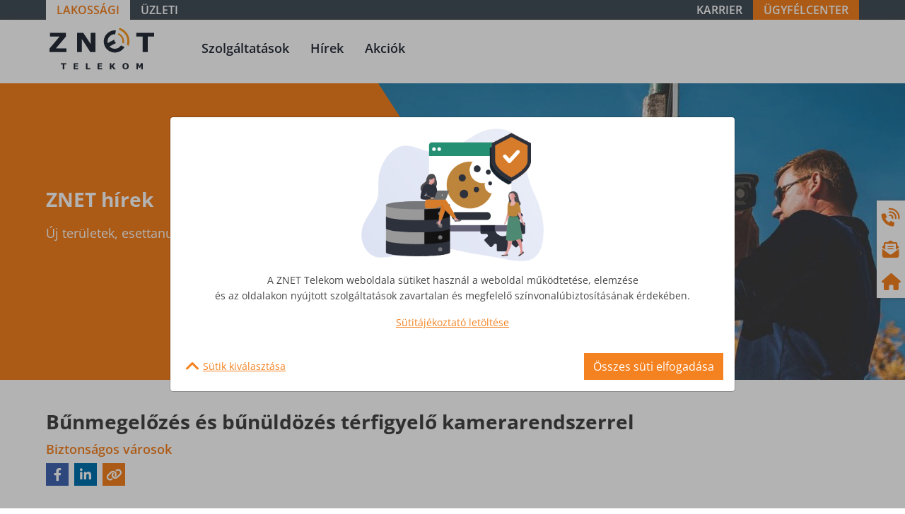

--- FILE ---
content_type: text/html; charset=UTF-8
request_url: https://www.zt.hu/lk-kiemelt-hirek/bunmegelozes-es-bunuldozes-terfigyelo-kamerarendszerrel
body_size: 13298
content:
<!DOCTYPE html>
<html  xmlns="http://www.w3.org/1999/xhtml" lang="hu">
    <head>
        <!-- head data -->
                                            <title>ZNET Telekom, a távközlési szolgáltató | Bűnmegelőzés és bűnüldözés térfigyelő kamerarendszerrel</title><meta charset="UTF-8"><meta name="title" content="ZNET Internet szolgáltatás lakossági és üzleti előfizetők részére"><meta http-equiv="content-type" content="text/html; charset=utf-8"><meta name="author" content="ZNET Telekom Zrt."><meta name="language" content="hu"><meta name="robots" content="index,follow"><meta name="viewport" content="width=device-width, initial-scale=1"><meta name="description" content="Internet szolgáltatás lakossági és üzleti előfizetők részére. Béreltvonali szolgáltatások. VPN hálózatok üzemeltetése. IP Alközpont. Kamerarendszerek. Hosting "><meta name="keywords" content="znet, telekom, internet, rádiós internet, mikrohullámú internet, vpn hálózat,  bérelt vonal, telefon, ip alközpont, tv, kamerarandszer, hosting"><meta name="revisit-after" content="7 days"><meta name="geo.region" content="HU"><meta name="geo.placename" content=" Nagykanizsa"><meta name="geo.position" content="46.45497035193575, 17.01183794602535"><meta name="application-name" content="ZNET Telekom, a távközlési szolgáltató | Bűnmegelőzés és bűnüldözés térfigyelő kamerarendszerrel"><meta name="msapplication-square70x70logo" content="/logos/logo_ms_70x70.png"><meta name="msapplication-square150x150logo" content="/logos/logo_ms_150x150.png"><meta name="msapplication-wide310x150logo" content="/logos/logo_ms_310x150.png"><meta name="msapplication-square310x310logo" content="/logos/logo_ms_310x310.png"><meta name="theme-color" content="#F58220"><meta property="og:locale" content="HU"><meta property="og:type" content="website"><meta property="og:title" content="ZNET Telekom, a távközlési szolgáltató | Bűnmegelőzés és bűnüldözés térfigyelő kamerarendszerrel"><meta property="og:description" content="Internet szolgáltatás lakossági és üzleti előfizetők részére. Béreltvonali szolgáltatások. VPN hálózatok üzemeltetése. IP Alközpont. Kamerarendszerek. Hosting "><meta property="og:url" content="https://www.zt.hu/kamera/bunmegelozes-es-bunuldozes-terfigyelo-kamerarendszerrel"><meta property="og:site_name" content="ZNET Telekom, a távközlési szolgáltató | Bűnmegelőzés és bűnüldözés térfigyelő kamerarendszerrel"><meta property="og:image" content="https://www.zt.hu/storage/header-img/varosi-terfigyelorendszer_og.jpg"><meta property="og:image:width" content="728"><meta property="og:image:height" content="382"><link rel="canonical" href="https://www.zt.hu/kamera/bunmegelozes-es-bunuldozes-terfigyelo-kamerarendszerrel"><link rel="shortcut icon" href="/logos/shortcut-icon.png" type="image/x-icon"><link rel="apple-touch-icon" href="/logos/logo_apple_76x76.png" sizes="76x76"><link rel="apple-touch-icon" href="/logos/logo_apple_120x120.png" sizes="120x120"><link rel="apple-touch-icon" href="/logos/logo_apple_152x152.png" sizes="152x152"><link rel="apple-touch-icon" href="/logos/logo_apple_167x167.png" sizes="167x167"><link rel="apple-touch-icon" href="/logos/logo_apple_180x180.png" sizes="180x180"><link rel="preload" as="font" crossorigin="anonymous" href="/fonts/opensans/opensans-light.ttf"><link rel="preload" as="font" crossorigin="anonymous" href="/fonts/opensans/opensans-lightitalic.ttf"><link rel="preload" as="font" crossorigin="anonymous" href="/fonts/opensans/opensans-regular.ttf"><link rel="preload" as="font" crossorigin="anonymous" href="/fonts/opensans/opensans-italic.ttf"><link rel="preload" as="font" crossorigin="anonymous" href="/fonts/opensans/opensans-semibold.ttf"><link rel="preload" as="font" crossorigin="anonymous" href="/fonts/opensans/opensans-semibolditalic.ttf"><link rel="preload" as="font" crossorigin="anonymous" href="/fonts/opensans/opensans-bold.ttf"><link rel="preload" as="font" crossorigin="anonymous" href="/fonts/opensans/opensans-bolditalic.ttf"><link rel="preload" as="font" crossorigin="anonymous" href="/fonts/fontawesome-free-6.2.0/webfonts/fa-solid-900.ttf"><link rel="preload" as="font" crossorigin="anonymous" href="/fonts/fontawesome-free-6.2.0/webfonts/fa-regular-400.ttf"><link rel="preload" as="font" crossorigin="anonymous" href="/fonts/fontawesome-free-6.2.0/webfonts/fa-brands-400.ttf"><script type="application/ld+json">{"@context":"http:\/\/www.schema.org","@type":"Organization","name":"ZNET Telekom Zrt.","url":"#","logo":"\/logos\/shortcut-icon.png","image":"https:\/\/www.zt.hu\/storage\/header-img\/varosi-terfigyelorendszer_og.jpg","description":"Internet szolgáltatás lakossági és üzleti előfizetők részére. Béreltvonali szolgáltatások. VPN hálózatok üzemeltetése. IP Alközpont. Kamerarendszerek. Hosting ","address":{"@type":"PostalAddress","streetAddress":"Táborhely u. 4.","addressLocality":"Nagykanizsa","postalCode":"8800","addressCountry":"HU","contactType":"person","email":"ugyfelszolgalat@zt.hu","telephone":"+3693999222"},"geo":"46.45497035193575, 17.01183794602535"}</script>
                                <!-- site css --><link rel="stylesheet" type="text/css" href="https://www.zt.hu/css/cache/43c3ecf08d9461af2575cbb340a72638.css?1743745910" /><link rel="stylesheet" type="text/css" href="https://www.zt.hu/css/cache/eba944fc9bf422eca90f6c5e0a72db73.css?1755248666" /><!-- site js --><script nonce="QhPjs5aqtEpSjSK9x0aBFwy865HAZQ6G">var fCORE=fCORE||{};fCORE.rmadmin = false;fCORE.rmadmin_data = {};fCORE.grecaptcha = {};fCORE.grecaptcha.publicKey="6LfwQdwhAAAAAEVljKEtRkFhWJPms5aIruC4xZgK";</script><script src="https://www.zt.hu/js/cache/e141d9c9836f6ebb1188b1c4f735b9e0.js?1725001404"></script><script src="https://www.zt.hu/js/cache/ed6b46a61bb13c0383715734cbcfa239.js?1725001404"></script>                                                        <!-- Google Tag Manager -->
<script nonce="QhPjs5aqtEpSjSK9x0aBFwy865HAZQ6G">(function(w,d,s,l,i){w[l]=w[l]||[];w[l].push({'gtm.start':
new Date().getTime(),event:'gtm.js'});var f=d.getElementsByTagName(s)[0],
j=d.createElement(s),dl=l!='dataLayer'?'&l='+l:'';j.async=true;j.src=
'https://www.googletagmanager.com/gtm.js?id='+i+dl;var n=d.querySelector('[nonce]');
n&&j.setAttribute('nonce',n.nonce||n.getAttribute('nonce'));f.parentNode.insertBefore(j,f);
})(window,document,'script','dataLayer','GTM-WTLR2LJ');</script>
<!-- End Google Tag Manager -->
                                    </head>
    <body class="frontend lakossagi">
                                                        <!-- Google Tag Manager (noscript) -->
<noscript><iframe src=""https://www.googletagmanager.com/ns.html?id=GTM-WTLR2LJ""
height=""0"" width=""0"" style=""display:none;visibility:hidden""></iframe></noscript>
<!-- End Google Tag Manager (noscript) -->
                                        <div id="sitedata" style="display:none!important;">
                                                <input type="hidden" name="_token" value="u9eJgCUJMOUQ6wULRX4DCJpKAJFeWiUP5gk8dstl">



                                </div>
        <div class="site">
            <div class="site-body">
                                                                        
                                                                                                                <div id="header-before">
    <div class="header-before in">
        <div class="control header-before-sitegroup menu-control" style>
                <div class="control-body">
            <ul class="root-menu">
                    <li  class="active-menu">
    <a href="/lakossagi" target="_self" ><span>Lakossági</span></a>
    </li>
                                <li >
    <a href="/uzleti" target="_self" ><span>Üzleti</span></a>
    </li>
                        </ul>

        </div>
        </div>

        <div class="control header-before-right menu-control" style>
                <div class="control-body">
            <ul class="root-menu">
                    <li  class="karrier">
    <a href="/karrier" target="_self" ><span>Karrier</span></a>
    </li>
                                <li >
    <a href="https://ugyfelcenter.zt.hu" target="_blank" ><span>Ügyfélcenter</span></a>
    </li>
                        </ul>

        </div>
        </div>

    </div>
</div>

                                                                                                                <div id="header">
    <div class="header in">
        <div class="header-logo">
            <a href="/">
                <h2><span class="h-title">ZNET Telekom, a távközlési szolgáltató</span></h2>
            </a>
        </div>
        <div class="header-menu">
            <input type="checkbox" id="mobile-menu-checkbox">
            <div class="divs"><div class="control menu-control" style>
                <div class="control-body">
            <ul class="root-menu">
                    <li >
    <a href="/lakossagi/szolgaltatasok" target="_self" ><span>Szolgáltatások</span></a>
    </li>
                                <li >
    <a href="/hirek" target="_self" ><span>Hírek</span></a>
    </li>
                                <li  class="karrier">
    <a href="/karrier" target="_self" ><span>Karrier</span></a>
    </li>
                                <li >
    <a href="/akciok" target="_self" ><span>Akciók</span></a>
    </li>
                        </ul>

        </div>
        </div>
<!-- Jobb oldali 3-as widget -->
<div class="widget-list-items">
    <a href="/ugyfelszolgalat/visszahivas" class="widget-list-item item-1 d-block text-decoration-none">
        <div class="widget-list-item d-flex align-items-center">
            <div class="list-picture d-flex justify-content-center align-items-center">
                <i class="fa-solid fa-phone-volume"></i>
            </div>
            <div class="list-text">Visszahívást kérek</div>
        </div>
    </a>
    <a href="/ugyfelszolgalat/irjon-nekunk" class="widget-list-item item-2 d-block text-decoration-none">
        <div class="widget-list-item d-flex align-items-center">
            <div class="list-picture d-flex justify-content-center align-items-center">
                <i class="fa-solid fa-envelope-open-text"></i>
            </div>
            <div class="list-text">Írjon nekünk</div>
        </div>
    </a>
    <a href="/ugyfelszolgalat/ugyfelszolgalati-infok" class="widget-list-item item-3 d-block text-decoration-none">
        <div class="widget-list-item d-flex align-items-center">
            <div class="list-picture d-flex justify-content-center align-items-center">
                <i class="fa-solid fa-house"></i>
            </div>
            <div class="list-text">Ügyfélszolgálati irodák</div>
        </div>
    </a>
</div>
</div>
            <div class="mobile-bar h-100 flex-column justify-content-center">
                <label for="mobile-menu-checkbox" class="mobile-bar-icons d-flex flex-column justify-content-center align-items-center">
                    <i class="fa-solid fa-bars"></i>
                    <i class="fa-solid fa-xmark"></i>
                </label>
            </div>
        </div>
    </div>
</div>

                                                                        <div class="hd">
                                            <div id="slider">
                                                                <div class="control slider-control" style>
                <div class="control-body">
            <div id="header-slider" class="carousel slide" data-bs-ride="carousel">
<div class="carousel-inner">
            <div class="carousel-item  active ">
            <div class="slides position-relative">
                <div class="slide-text">
                    <div class="in">
                        <div class="text-group">
                            <div class="text-group-body text-white">
                                <h2 class="mt-0 mb-3">ZNET hírek</h2>
                                                                <p class="mt-0 mb-0">Új területek, esettanulmányok, aktuális infók: legyél képben!</p>
                                                            </div>
                            <?xml version="1.0" encoding="UTF-8" standalone="no"?>
<!-- Created with Inkscape (http://www.inkscape.org/) -->

<svg
   width="210"
   height="420"
   viewBox="0 0 55.562499 111.125"
   version="1.1"
   id="svg5"
   inkscape:version="1.1.1 (3bf5ae0d25, 2021-09-20)"
   sodipodi:docname="slider_pentagon.svg"
   xmlns:inkscape="http://www.inkscape.org/namespaces/inkscape"
   xmlns:sodipodi="http://sodipodi.sourceforge.net/DTD/sodipodi-0.dtd"
   xmlns="http://www.w3.org/2000/svg"
   xmlns:svg="http://www.w3.org/2000/svg">
  <sodipodi:namedview
     id="namedview7"
     pagecolor="#ffffff"
     bordercolor="#666666"
     borderopacity="1.0"
     inkscape:pageshadow="2"
     inkscape:pageopacity="0.0"
     inkscape:pagecheckerboard="true"
     inkscape:document-units="mm"
     showgrid="false"
     units="px"
     height="420px"
     inkscape:zoom="0.99166667"
     inkscape:cx="116.47059"
     inkscape:cy="264.70588"
     inkscape:window-width="1904"
     inkscape:window-height="1041"
     inkscape:window-x="1"
     inkscape:window-y="16"
     inkscape:window-maximized="0"
     inkscape:current-layer="layer1" />
  <defs
     id="defs2" />
  <g
     inkscape:label="Layer 1"
     inkscape:groupmode="layer"
     id="layer1">
    <rect
       style="fill:#ffffff;stroke-width:0.264583"
       id="rect7489"
       x="0.038240559"
       y="0.040307615"
       ry="5.2916665"
       rx="5.2916665"
       width="0"
       height="0" />
    <path
       id="path9012"
       style="fill:#f58220;fill-opacity:1"
       inkscape:transform-center-x="0.29425218"
       inkscape:transform-center-y="-1.8489566"
       transform="matrix(0.26458333,0,0,0.26458333,18.009454,13.340336)"
       d="M 81.932773,369.57984 H -68.067229 V -50.420168 h 10.000001 L 141.93277,259.57984 Z"
       sodipodi:nodetypes="cccccc" />
  </g>
</svg>

                            <!--<svg version="1.1" class="position-absolute h-100 start-100" xmlns="http://www.w3.org/2000/svg" xmlns:xlink="http://www.w3.org/1999/xlink" x="0px" y="0px"
                                width="100px" height="100%" viewBox="0 0 100 420" enable-background="new 0 0 100 420" xml:space="preserve">
                                <path fill="#FBB03B" d="M-110-40C6-40,100,71.9,100,210S6,460-110,460"/>
                            </svg>-->
                        </div>
                    </div>
                </div>
                <div class="slide-image slide-round position-absolute h-100 top-0 end-0">
                                        <picture class="d-block">
                                                                                                <source media="(min-width:1200px) and (max-width:1319px)" srcset="/storage/header-img/varosi-terfigyelorendszer_2.jpg">
                                                                                                                        <source media="(min-width:1020px) and (max-width:1199px)" srcset="/storage/header-img/varosi-terfigyelorendszer_3.jpg">
                                                                                                                        <source media="(min-width:768px) and (max-width:1019px)" srcset="/storage/header-img/varosi-terfigyelorendszer_4.jpg">
                                                                                                                        <source media="(min-width:576px) and (max-width:767px)" srcset="/storage/header-img/varosi-terfigyelorendszer_5.jpg">
                                                                                                                        <source media="(max-width:575px)" srcset="/storage/header-img/varosi-terfigyelorendszer_6.jpg">
                                                                <img src="/storage/header-img/varosi-terfigyelorendszer_1.jpg" class="slide-img" alt="Bűnmegelőzés és bűnüldözés térfigyelő kamerarendszerrel">
                    </picture>
                </div>
            </div>
        </div>
        </div>
</div>

        </div>
        </div>

                                                </div>
                                                                                    <div id="content">
                            <div class="content in">
                                                                    <div class="control bunmegelozes-es-bunuldozes-terfigyelo-kamerarendszerrel content-control" style>
            <div class="control-header"><h1>Bűnmegelőzés és bűnüldözés térfigyelő kamerarendszerrel</h1><h2>Biztonságos városok</h2><div class="control content-shares html-control" style>
                <div class="control-body">
            <div class="content_shares d-flex">
    <a href="https://www.facebook.com/sharer/sharer.php?u=https://www.zt.hu/kamera/bunmegelozes-es-bunuldozes-terfigyelo-kamerarendszerrel" onclick="f_new_window_open_in_a(this);return false;" class="share-facebook d-block" data-title="Facebook megosztás"><i class="fa-brands fa-facebook-f"></i></a>
    <a href="https://linkedin.com/shareArticle?url=https://www.zt.hu/kamera/bunmegelozes-es-bunuldozes-terfigyelo-kamerarendszerrel" onclick="f_new_window_open_in_a(this);return false;" class="share-linkedin d-block" data-title="LinkedIn megosztás"><i class="fa-brands fa-linkedin-in"></i></a>
    <a href="https://www.zt.hu/kamera/bunmegelozes-es-bunuldozes-terfigyelo-kamerarendszerrel" onclick="f_link_to_clipboard(this);return false;"  class="share-link d-block" data-title="Az oldal linkjének másolása<br>a vágólapra"><i class="fa-solid fa-link"></i></a>
</div>

        </div>
        </div>
</div>
                <div class="control-body">
            <p>A kamerarendszerek nem csak az otthonokat és vállalkozásokat védik, de a városok mindennapjaiban is óriási segítséget jelentenek. A városi térfigyelőrendszerek elsősorban értünk vannak, a feladatuk, hogy biztonságban érezhessük magunkat a nap minden órájában.</p><div class="mceNonEditable">
<div class="double-block block-1-2 v2">
<div class="double-block_column mceEditable column_1"><img src="/storage/feltoltesek/Hirek/P1069189.JPG" alt="Hatékony bűnmegelőzés kamerarendszerrel" width="2000" height="1500"></div>
<div class="double-block_column mceEditable column_2">
<h3>Hatékony bűnmegelőzés Nagykanizsán térfigyelő kamerarendszerekkel</h3>
<p>A ZNET már több településen is segített a közbiztonság megerősítésében a kamerarendszerszolgáltatásával. Már Fonyódon és Nagykanizsán is a ZNET kamerái segítik a rendőrség munkáját.  A kamerarendszerek hatékonyságáról, a bűnüldözésben és bűnmegelőzésben betöltött szerepükről korábban Berke László rendőrkapitánnyal beszélgettünk.</p>
<p>Nagykanizsán 78 ponton összesen 144 kamera figyeli az utcákon a rendet. A városba vezető utakon rendszámfelismerő kamerák gondoskodnak arról, hogy a rendőrség nyomon követhesse a ki- és belépő gépjárműveket. Ez nagyban segíti a bűnüldözést, hisz az utazó- és menekülőbűnözők könnyebben tetten érhetők.</p>
<p>Nagykanizsa természetesen nem az egyetlen olyan város, ahol kamerákkal védik a város nyugalmát. Például a Nemzeti Bűnmegelőzési Tanács (NBT) is vallja azt az elvet, hogy a településeket már a bűnmegelőzés jegyében kell fejleszteni. Ez azt jelenti, hogy az utcákat, tereket úgy építik meg, hogy azok könnyen beláthatóak legyenek a térfigyelő kamerarendszerek számára, mellőzve a sötét sikátorokat. A térfigyelőkamerák így profin végezhetik a dolgukat, segítve ezzel a rendőrség munkáját.</p>
<h3> </h3>
</div>
</div>
</div>
<h3>Miért annyira hatékonyak valójában a városi térfigyelő IP kamerarendszerek?</h3>
<p>A kamerákat legtöbbször nem is látod, mégis sikeresen vesznek részt a bűnmegelőzésben. Mert bár a térfigyelőrendszer hallatán először rögtön a bizonyító erejű felvételre gondolunk a legtöbben, valójában már a puszta létezésük is elrettentően hat a bűnözők számára. A kábítószerkereskedők, zsebtolvajok, a betörők és a szabálysértők is kisebb valószínűséggel fognak bűncselekményt vagy rendbontást elkövetni, ha tudják, hogy a kamerák kereszttüzében vannak. <br>A biztonsági kamerákat ezért úgy kell elhelyezni, hogy azok minél nagyobb területet lássanak be, sőt, olykor az is csökkenti a szabálysértések számát, ha tábla is felhívja a figyelmet a térfigyelő kamerák jelenlétére.</p>
<h3>Hogyan működnek a városi biztonsági IP kamerák?</h3>
<p>Az embereknek gyakran az a tévhitük, hogy a biztonsági kamerák csak azért léteznek, hogy videó bizonyítékot szolgáltassanak a bűnözők felkutatására miután egy bűncselekmény megtörtént. Nem veszik észre, hogy a kamerák puszta jelenléte – legyen szó akár otthonról, akár üzletről, akár városi utcákon, parkolókban és parkokban – megelőzheti a bűnözést, mielőtt az megtörténne. A térfigyelő kamerarendszerek felvételeit a Nagykanizsai rendőrségen folyamatosan felügyelik, így a rendőrség gyorsabban tud reagálni a szabálysértésekre vagy gyanús viselkedésekre.  Ha pedig a bűncselekmény megtörténik, a rendőrök élőben tudják nyomon követni a gyanúsítottat.</p>
<div class="mceNonEditable">
<div class="double-block block-2-1 v2">
<div class="double-block_column column_1 mceEditable">
<h3>Ezért válaszd a ZNET térfigyelő IP kamerarendszer-szolgáltatását!</h3>
<p>A legtöbb kamerarendszer szolgáltató csupán az eszközt és a beszerelést biztosítja, ám a kamerák megbízható internetszolgáltatás nélkül nem biztos, hogy megfelelően fognak működni. Mivel a ZNET Telekom egy távközlési szolgáltató, saját internethálózattal rendelkezik, így a kamerarendszer-szolgáltatásnál az internetre is felelősséget tudunk vállalni. Emellett a munkánk nem ér véget az üzembehelyezéssel, folyamatos karbantartási szolgáltatást is vállalunk.</p>
<blockquote>„A kamerák, mint minden műszaki berendezés, időszakonként meghibásodhat. A ZNET korrektül és rugalmasan kezeli a rendszert – hiba esetén azonnal reagálnak, elvégzik azokat a karbantartásokat, amik a rendszer élesztéséhez szükséges.” – Berke László, rendőrkapitány</blockquote>
<p>Mivel a térfigyelő kamerák külterületen helyezkednek el, ezért erősen kitettek az időjárás viszontagságainak. A karbantartás során a helyszínen minden kamerát ellenőrzünk, megvizsgáljuk, hogy a kábelek, csavarok nem mozdultak-e el. Ellenőrizzük a hálózati szolgáltatást és az energetikát is, ha hibát tapasztalunk, javítjuk azt. A kamerák lencséit is megtisztítjuk, hogy továbbra is tökéletes felvételek készülhessenek.</p>
</div>
<div class="double-block_column column_2 mceEditable"><img src="/storage/feltoltesek/Hirek/P1069282.JPG" alt="Berke László rendőrkapitány" width="2000" height="1500"></div>
</div>
</div>
<p>A ZNET szakértelemmel és tapasztalattal segít az önkormányzati, üzleti és lakossági kamerarendszerek telepítésében és üzemeltetésében. Nekünk fontos, hogy a kamerarendszer folyamatosan szolgálja megbízónkat. Minőségi, Hikvision kamerákkal szolgáltatunk és a telepítés során is ügyelünk arra, hogy a rendszer hosszú távon is fenntartható maradjon. Válassz te is stabil megoldást, kérd szakértőnk segítségét kamerarendszerszolgáltatásodhoz!</p>
        </div>
        </div>

                                                <div class="control scrolledfocus youtube-videos-control" style>
            <div class="control-header"><h2>Közös hullámhosszon</h2><h3>Ismerd meg ügyfeleink történeteit!</h3></div>
                <div class="control-body">
            <!--mod-->
<script nonce="QhPjs5aqtEpSjSK9x0aBFwy865HAZQ6G">

function initBullets() {
    if (noBullets) {
        return;
    }
    const bulletContainer = document.createElement('div');
    bulletContainer.classList.add('bullet-container')
    slide.forEach((elem, i) => {
        const bullet = document.createElement('div');
        bullet.classList.add('bullet')
        bullet.id = `bullet-index-${i}`
        bullet.addEventListener('click', () => {
            goToIndexSlide(i);
        })
        bulletContainer.appendChild(bullet);
        elem.classList.add('proactivede');
    })
    container.appendChild(bulletContainer);
}
function slideInitial() {
    initBullets();
    setTimeout(function () {
        slideRight();
    }, 500);
    $(".yt-slider-pager .previous").on("click",function(event){
        videoAction_prev(event.target);
    });
    $(".yt-slider-pager .next").on("click",function(event){
        videoAction_next(event.target);
    });
}

function updateBullet() {
    if (!noBullets) {
        document.querySelector('.bullet-container').querySelectorAll('.bullet').forEach((elem, i) => {
            elem.classList.remove('active');
            if (i === slideCurrent) {
                elem.classList.add('active');
            }
        })
    }
}

function slideRight() {
    if (slideCurrent < slideTotal) {
        slideCurrent++;
    } else {
        slideCurrent = 0;
    }

    if (slideCurrent > 0) {
        var preactiveSlide = slide[slideCurrent - 1];
    } else {
        var preactiveSlide = slide[slideTotal];
    }
    var activeSlide = slide[slideCurrent];
    if (slideCurrent < slideTotal) {
        var proactiveSlide = slide[slideCurrent + 1];
    } else {
        var proactiveSlide = slide[0];

    }

    slide.forEach((elem) => {
        var thisSlide = elem;
        if (thisSlide.classList.contains('preactivede')) {
            thisSlide.classList.remove('preactivede');
            thisSlide.classList.remove('preactive');
            thisSlide.classList.remove('active');
            thisSlide.classList.remove('proactive');
            thisSlide.classList.add('proactivede');
        }
        if (thisSlide.classList.contains('preactive')) {
            thisSlide.classList.remove('preactive');
            thisSlide.classList.remove('active');
            thisSlide.classList.remove('proactive');
            thisSlide.classList.remove('proactivede');
            thisSlide.classList.add('preactivede');
        }
    });
    preactiveSlide.classList.remove('preactivede');
    preactiveSlide.classList.remove('active');
    preactiveSlide.classList.remove('proactive');
    preactiveSlide.classList.remove('proactivede');
    preactiveSlide.classList.add('preactive');

    activeSlide.classList.remove('preactivede');
    activeSlide.classList.remove('preactive');
    activeSlide.classList.remove('proactive');
    activeSlide.classList.remove('proactivede');
    activeSlide.classList.add('active');

    proactiveSlide.classList.remove('preactivede');
    proactiveSlide.classList.remove('preactive');
    proactiveSlide.classList.remove('active');
    proactiveSlide.classList.remove('proactivede');
    proactiveSlide.classList.add('proactive');

    updateBullet();
}

function slideLeft() {
    if (slideCurrent > 0) {
        slideCurrent--;
    } else {
        slideCurrent = slideTotal;
    }

    if (slideCurrent < slideTotal) {
        var proactiveSlide = slide[slideCurrent + 1];
    } else {
        var proactiveSlide = slide[0];
    }
    var activeSlide = slide[slideCurrent];
    if (slideCurrent > 0) {
        var preactiveSlide = slide[slideCurrent - 1];
    } else {
        var preactiveSlide = slide[slideTotal];
    }
    slide.forEach((elem) => {
        var thisSlide = elem;
        if (thisSlide.classList.contains('proactive')) {
            thisSlide.classList.remove('preactivede');
            thisSlide.classList.remove('preactive');
            thisSlide.classList.remove('active');
            thisSlide.classList.remove('proactive');
            thisSlide.classList.add('proactivede');
        }
        if (thisSlide.classList.contains('proactivede')) {
            thisSlide.classList.remove('preactive');
            thisSlide.classList.remove('active');
            thisSlide.classList.remove('proactive');
            thisSlide.classList.remove('proactivede');
            thisSlide.classList.add('preactivede');
        }
    });

    preactiveSlide.classList.remove('preactivede');
    preactiveSlide.classList.remove('active');
    preactiveSlide.classList.remove('proactive');
    preactiveSlide.classList.remove('proactivede');
    preactiveSlide.classList.add('preactive');

    activeSlide.classList.remove('preactivede');
    activeSlide.classList.remove('preactive');
    activeSlide.classList.remove('proactive');
    activeSlide.classList.remove('proactivede');
    activeSlide.classList.add('active');

    proactiveSlide.classList.remove('preactivede');
    proactiveSlide.classList.remove('preactive');
    proactiveSlide.classList.remove('active');
    proactiveSlide.classList.remove('proactivede');
    proactiveSlide.classList.add('proactive');

    updateBullet();
}

function goToIndexSlide(index) {
    const sliding = (slideCurrent > index) ? () => slideRight() : () => slideLeft();
    while (slideCurrent !== index) {
        sliding();
    }
}

var repeat = false;
var noArrows = false;
var noBullets = false;
var container = document.querySelector('.yt-slider-container');
var slide = document.querySelectorAll('.yt-slider-single');
var slideTotal = slide.length - 1;
var slideCurrent = -1;

$(document).ready(function (){
    container = document.querySelector('.yt-slider-container');
    slide = document.querySelectorAll('.yt-slider-single');
    slideTotal = slide.length - 1;
    slideCurrent = -1;
    slideInitial();
});

/*function videoAction(index){
    if(slideCurrent === index){
        // show video
        console.log("VIDEO START")
    }else{
        goToIndexSlide(index);
    }
}*/
function videoAction_prev(obj){
    var items=$('.slider-content .yt-slider-single',$(obj).closest('.yt-slider-container'));
    var i,index;
    for (i=0;i<items.length;i++){
        if ($(items[i]).hasClass('active')){
            index=i;
            break;
        }
    }
    --index;
    if (index==-1){
        index=items.length-1;
    }
    goToIndexSlide(index);
}
function videoAction_next(obj){
    var items=$('.slider-content .yt-slider-single',$(obj).closest('.yt-slider-container'));
    var i,index;
    for (i=0;i<items.length;i++){
        if ($(items[i]).hasClass('active')){
            index=i;
            break;
        }
    }
    ++index;
    if (index==items.length){
        index=0;
    }
    goToIndexSlide(index);
}
</script>
<div class="yt-slider-container position-relative">
    <div class="slider-content">
                    <div class="yt-slider-single">
                <div class="youtube-video" data-parent_play_class="active">
                    <div class="youtube-video_respo">
                                                <div class="youtube-video_img"><img contenteditable="true" src="/storage/youtube-videos-img/34-yt-indexkep-1920x1080-pro-moulding.jpg" alt="Távközléssel az optimalizált folyamatokért - Kamera- és internetszolgáltatás a Pro-Moulding Kft-nél"></div>
                        <div class="youtube-video_url"><a href="koFG_4miDxg"></a></div>
                    </div>
                </div>
            </div>
                    <div class="yt-slider-single">
                <div class="youtube-video" data-parent_play_class="active">
                    <div class="youtube-video_respo">
                                                <div class="youtube-video_img"><img contenteditable="true" src="/storage/youtube-videos-img/31-yt-indexkep.jpg" alt="Megbízható IP kamerarendszer-szolgáltatás"></div>
                        <div class="youtube-video_url"><a href="xPveVDijCBY"></a></div>
                    </div>
                </div>
            </div>
                    <div class="yt-slider-single">
                <div class="youtube-video" data-parent_play_class="active">
                    <div class="youtube-video_respo">
                                                <div class="youtube-video_img"><img contenteditable="true" src="/storage/youtube-videos-img/23-yt-indexkep-swiss.jpg" alt="Swiss Post Solutions x ZNET Telekom"></div>
                        <div class="youtube-video_url"><a href="N0tqymqjthg"></a></div>
                    </div>
                </div>
            </div>
                    <div class="yt-slider-single">
                <div class="youtube-video" data-parent_play_class="active">
                    <div class="youtube-video_respo">
                                                <div class="youtube-video_img"><img contenteditable="true" src="/storage/youtube-videos-img/14-yt-indexkep-nagykanizsa.jpg" alt="Nagykanizsai térfigyelő rendszer"></div>
                        <div class="youtube-video_url"><a href="cdAQu-ivDro"></a></div>
                    </div>
                </div>
            </div>
                <div class="yt-slider-pager position-absolute w-100 h-100 top-0 start-0 d-flex justify-content-between align-items-center">
            <div class="previous"><i class="fa-solid fa-angle-left"></i></div>
            <div class="next"><i class="fa-solid fa-angle-right"></i></div>
        </div>
    </div>
</div>

        </div>
        </div>

                                                <div class="control scrolledfocus phonebook-list-control" style>
            <div class="control-header"><h2>Üzletkötőink</h2><h3>Szolgáltatásainkkal kapcsolatban keresse bizalommal!</h3></div>
                <div class="control-body">
            <div class="phonebook-list-items d-flex flex-wrap row gy-3 gy-sm-4 gx-md-4 gx-lg-3 gx-xl-5">
            <div class="phonebook-list-item-body col-12 col-sm-6 col-lg-3 d-flex flex-column">
            <div class="phonebook-list-item-body_before"></div>
            <a href="tel:+36303505056" class="phonebook-list-item d-flex h-100 border position-relative text-decoration-none">
                <div class="item-img w-100 position-absolute top-0 translate-middle-y">
                    <img class="img-thumbnail border-0 rounded-circle p-0" src="/storage/feltoltesek/Phonebook/P1126678.JPG">
                </div>
                <div class="item-text d-flex flex-column justify-content-between w-100 px-1 pt-3 pb-4">
                    <div class="item-text-body">
                        <div class="item-text_name mt-3 text-center">
                            Fülöp Anita
                        </div>
                        <div class="item-text_position mt-1 text-center">
                            Ügyfélkapcsolati menedzser
                        </div>
                                                    <div class="item-text_info mt-4 text-center">
                                Zala vármegye,<br> Veszprém vármegye
                            </div>
                                            </div>
                    <div class="item-phone text-center mt-4 d-flex justify-content-center align-items-center">
                        <i class="fa-solid fa-phone me-2"></i>+36 30 350 5056
                    </div>
                </div>
            </a>
        </div>
            <div class="phonebook-list-item-body col-12 col-sm-6 col-lg-3 d-flex flex-column">
            <div class="phonebook-list-item-body_before"></div>
            <a href="tel:+36305000500" class="phonebook-list-item d-flex h-100 border position-relative text-decoration-none">
                <div class="item-img w-100 position-absolute top-0 translate-middle-y">
                    <img class="img-thumbnail border-0 rounded-circle p-0" src="/storage/feltoltesek/Phonebook/P1126600.JPG">
                </div>
                <div class="item-text d-flex flex-column justify-content-between w-100 px-1 pt-3 pb-4">
                    <div class="item-text-body">
                        <div class="item-text_name mt-3 text-center">
                            Jakabfi Zsolt
                        </div>
                        <div class="item-text_position mt-1 text-center">
                            Ügyfélkapcsolati menedzser
                        </div>
                                                    <div class="item-text_info mt-4 text-center">
                                Baranya vármegye,<br> Fejér vármegye,<br> Somogy vármegye,<br> Tolna vármegye
                            </div>
                                            </div>
                    <div class="item-phone text-center mt-4 d-flex justify-content-center align-items-center">
                        <i class="fa-solid fa-phone me-2"></i>+36 30 500 0500
                    </div>
                </div>
            </a>
        </div>
            <div class="phonebook-list-item-body col-12 col-sm-6 col-lg-3 d-flex flex-column">
            <div class="phonebook-list-item-body_before"></div>
            <a href="tel:+36304449444" class="phonebook-list-item d-flex h-100 border position-relative text-decoration-none">
                <div class="item-img w-100 position-absolute top-0 translate-middle-y">
                    <img class="img-thumbnail border-0 rounded-circle p-0" src="/storage/feltoltesek/Phonebook/P1126650_v3.JPG">
                </div>
                <div class="item-text d-flex flex-column justify-content-between w-100 px-1 pt-3 pb-4">
                    <div class="item-text-body">
                        <div class="item-text_name mt-3 text-center">
                            Kósa Viktória
                        </div>
                        <div class="item-text_position mt-1 text-center">
                            Ügyfélkapcsolati menedzser
                        </div>
                                                    <div class="item-text_info mt-4 text-center">
                                Győr-Moson-Sopron vármegye,<br> Vas vármegye
                            </div>
                                            </div>
                    <div class="item-phone text-center mt-4 d-flex justify-content-center align-items-center">
                        <i class="fa-solid fa-phone me-2"></i>+36 30 444 9444
                    </div>
                </div>
            </a>
        </div>
            <div class="phonebook-list-item-body col-12 col-sm-6 col-lg-3 d-flex flex-column">
            <div class="phonebook-list-item-body_before"></div>
            <a href="tel:+36301130030" class="phonebook-list-item d-flex h-100 border position-relative text-decoration-none">
                <div class="item-img w-100 position-absolute top-0 translate-middle-y">
                    <img class="img-thumbnail border-0 rounded-circle p-0" src="/storage/feltoltesek/Phonebook/P1126734.JPG">
                </div>
                <div class="item-text d-flex flex-column justify-content-between w-100 px-1 pt-3 pb-4">
                    <div class="item-text-body">
                        <div class="item-text_name mt-3 text-center">
                            Lisztes Mihály
                        </div>
                        <div class="item-text_position mt-1 text-center">
                            Ügyfélkapcsolati menedzser
                        </div>
                                                    <div class="item-text_info mt-4 text-center">
                                Hajdú-Bihar vármegye,<br> Pest vármegye,<br> Szabolcs-Szatmár-Bereg vármegye
                            </div>
                                            </div>
                    <div class="item-phone text-center mt-4 d-flex justify-content-center align-items-center">
                        <i class="fa-solid fa-phone me-2"></i>+36 30 113 0030
                    </div>
                </div>
            </a>
        </div>
    </div>

        </div>
        </div>

                                                <div class="control content-control-hashtag html-control" style>
                <div class="control-body">
            <div class="content_hashtag">
            <a href="/kamera" class="text-decoration-none">#Kamera</a>
    </div>
        </div>
        </div>
<p class="content-from-date">2026.01.19</p>
                                                    </div>
                        </div>
                                    </div>
                                                    <div id="widgets">
                                                            <!-- Jobb oldali 3-as widget -->
<div class="widget-contact">
    <!-- Jobb oldali 3-as widget -->
<div class="widget-list-items">
    <a href="/ugyfelszolgalat/visszahivas" class="widget-list-item item-1 d-block text-decoration-none">
        <div class="widget-list-item d-flex align-items-center">
            <div class="list-picture d-flex justify-content-center align-items-center">
                <i class="fa-solid fa-phone-volume"></i>
            </div>
            <div class="list-text">Visszahívást kérek</div>
        </div>
    </a>
    <a href="/ugyfelszolgalat/irjon-nekunk" class="widget-list-item item-2 d-block text-decoration-none">
        <div class="widget-list-item d-flex align-items-center">
            <div class="list-picture d-flex justify-content-center align-items-center">
                <i class="fa-solid fa-envelope-open-text"></i>
            </div>
            <div class="list-text">Írjon nekünk</div>
        </div>
    </a>
    <a href="/ugyfelszolgalat/ugyfelszolgalati-infok" class="widget-list-item item-3 d-block text-decoration-none">
        <div class="widget-list-item d-flex align-items-center">
            <div class="list-picture d-flex justify-content-center align-items-center">
                <i class="fa-solid fa-house"></i>
            </div>
            <div class="list-text">Ügyfélszolgálati irodák</div>
        </div>
    </a>
</div>
</div>
<!-- Jobb oldali rmadmin widget -->
<div class="widget-site-cookie d-none" data-show="Y">
        <div class="control cookie content-control" style>
                <div class="control-body">
            <p style="text-align: center;"><span style="font-weight: bold;"><img src="/storage/feltoltesek/Piktogramm/Cookie%20policy.png" alt="" width="258" height="187"></span></p>
<p style="text-align: center;"><span style="font-size: 14px;">A ZNET Telekom weboldala sütiket használ a weboldal működtetése, elemzése <br>és az oldalakon nyújtott szolgáltatások zavartalan és megfelelő színvonalúbiztosításának érdekében.</span></p>
<p style="text-align: center;"><span style="font-size: 14px;"><a href="/storage/feltoltesek/Dokumentumtar/Adatv%C3%A9delem/ADATKEZELESI_TAJEKOZTATO_WEB_-_cookie.pdf" target="_blank" rel="noopener">Sütitájékoztató letöltése</a></span></p>
        </div>
        </div>
<form action="#" method="POST" id="cookie-settings-form">
    <input type="checkbox" class="d-none" value="Y" id="cokkie-settings-look">
    <div class="row mt-3 gy-3">
        <div class="col-md-6 d-flex align-items-center">
            <label id="cokkie-settings-look_label" for="cokkie-settings-look" class="d-flex align-items-center">
                <i class="fa-solid fa-angle-up"></i>
                <span class="text-decoration-underline">Sütik kiválasztása</span>
            </label>
        </div>
        <div class="col-md-6 d-flex justify-content-end">
            <a href="#" class="btn btn-zt-inverz" id="btn-cookies_all">Összes süti elfogadása</a>
        </div>
    </div>
    <div class="row mt-3 gy-3 border-top site_cookies">
        <div class="col-md-6">
            <div class="form-check form-switch">
                <input class="form-check-input" type="checkbox" role="switch" id="site_cookie_default" checked disabled>
                <label class="form-check-label" for="site_cookie_default">Alap működéshez szükséges sütik</label>
            </div>
        </div>
        <div class="col-md-6">
            <div class="form-check form-switch">
                <input class="form-check-input" type="checkbox" role="switch" id="site_cookie_comfort" >
                <label class="form-check-label" for="site_cookie_comfort">Kényelmi</label>
            </div>
        </div>
        <div class="col-md-6">
            <div class="form-check form-switch">
                <input class="form-check-input" type="checkbox" role="switch" id="site_cookie_statistic" >
                <label class="form-check-label" for="site_cookie_statistic">Statisztikai</label>
            </div>
        </div>
        <div class="col-md-6">
            <div class="form-check form-switch">
                <input class="form-check-input" type="checkbox" role="switch" id="site_cookie_marketing" >
                <label class="form-check-label" for="site_cookie_marketing">Marketing</label>
            </div>
        </div>
        <div class="col-md-12 d-flex  justify-content-end">
            <a href="#" class="btn btn-zt-inverz" id="btn-cookies_selected">A kiválasztott sütik elfogadása</a>
        </div>
    </div>
</form>

</div>
<script nonce="QhPjs5aqtEpSjSK9x0aBFwy865HAZQ6G">
    fCORE.active_campaigns=fCORE.active_campaigns||{};
</script>
    <script nonce="QhPjs5aqtEpSjSK9x0aBFwy865HAZQ6G">
        fCORE.active_campaigns["alkozpont_campaign"]=true;
    </script>



                                            </div>
                            </div>
            <div class="site-footer">
                                                                        <div class="footer-items">
    <div id="footer">
        <div class="hd">
            <div class="footer in">
                <div class="footer-contact">
                    <a href="/" class="logo" aria-label="ZNET Telekom Zrt.">
                        <span></span>
                    </a>
                    <a href="tel:1277" class="tel">
                        <i class="fa-solid fa-phone-volume"></i>
                        <span>1277</span>
                    </a>
                    <a href="mailto:ugyfelszolgalat@zt.hu" class="email">
                        <i class="fa-solid fa-envelope-open-text"></i>
                        <span>ugyfelszolgalat@zt.hu</span>
                    </a>
                </div>
                <div class="footer-menus">
                                             <div class="control menu-control" style>
            <div class="control-header"><h2>ZNET</h2></div>
                <div class="control-body">
            <ul class="root-menu">
                    <li >
    <a href="/szolgaltatasi-terulet" target="_self" ><span>Szolgáltatási terület</span></a>
    </li>
                                <li >
    <a href="/znet/ceginformaciok" target="_self" ><span>Céginformációk</span></a>
    </li>
                                <li >
    <a href="/karrier" target="_self" ><span>Karrier</span></a>
    </li>
                                <li >
    <a href="/znet/rolunk" target="_self" ><span>Rólunk</span></a>
    </li>
                                <li >
    <a href="/hirek" target="_self" ><span>Hírek</span></a>
    </li>
                                <li >
    <a href="/znet/referenciak" target="_self" ><span>Referenciák</span></a>
    </li>
                        </ul>

        </div>
        </div>

                                             <div class="control menu-control" style>
            <div class="control-header"><h2>Megoldások</h2></div>
                <div class="control-body">
            <ul class="root-menu">
                    <li >
    <a href="/megoldasok/lakossagnak" target="_self" ><span>Lakosságnak</span></a>
    </li>
                                <li >
    <a href="/megoldasok/kis-es-kozepvallalkozasoknak" target="_self" ><span>Kis- és középvállalkozásoknak</span></a>
    </li>
                                <li >
    <a href="/megoldasok/nagyvallalatoknak-es-intezmenyeknek" target="_self" ><span>Nagyvállalatoknak, Intézményeknek</span></a>
    </li>
                                <li >
    <a href="/megoldasok/rendezvenyeknek" target="_self" ><span>Rendezvényeknek</span></a>
    </li>
                                <li >
    <a href="/megoldasok/optikai-internet-tarsashazak-szamara" target="_self" ><span>Társasházaknak</span></a>
    </li>
                        </ul>

        </div>
        </div>

                                             <div class="control menu-control" style>
            <div class="control-header"><h2>Ügyfélszolgálat</h2></div>
                <div class="control-body">
            <ul class="root-menu">
                    <li >
    <a href="/ugyfelszolgalat/ugyfelszolgalati-infok" target="_self" ><span>Ügyfélszolgálati infók</span></a>
    </li>
                                <li >
    <a href="/ugyfelszolgalat/panaszkezeles" target="_self" ><span>Panaszkezelés</span></a>
    </li>
                                <li >
    <a href="/ugyfelszolgalat/szamlamagyarazo" target="_self" ><span>Számlamagyarázó</span></a>
    </li>
                                <li >
    <a href="/ugyfelszolgalat/hasznos-informaciok" target="_self" ><span>Hasznos információk</span></a>
    </li>
                                <li >
    <a href="/ugyfelszolgalat/dokumentumtar" target="_self" ><span>Dokumentumtár</span></a>
    </li>
                        </ul>

        </div>
        </div>

                                     </div>
                <div class="footer-bottom-menu">
                    <div class="control menu-control" style>
                <div class="control-body">
            <ul class="root-menu">
                    <li >
    <a href="/znet/aszf" target="_self" ><span>ÁSZF</span></a>
    </li>
                                <li >
    <a href="/znet/akadalymentes-informaciok" target="_self" ><span>Akadálymentes információk</span></a>
    </li>
                                <li >
    <a href="/znet/tarsszolgaltatoi-ajanlatok" target="_self" ><span>Társszolgáltatói ajánlatok</span></a>
    </li>
                                <li >
    <a href="/znet/biztonsagi-tanusitvany" target="_self" ><span>Tanúsítványok</span></a>
    </li>
                                <li >
    <a href="/znet/adatvedelem" target="_self" ><span>Adatvédelem</span></a>
    </li>
                                <li >
    <a href="/znet/minosegi-mutatok" target="_self" ><span>Minőségi mutatók</span></a>
    </li>
                                <li >
    <a href="/palyazatok" target="_self" ><span>Pályázatok</span></a>
    </li>
                                <li >
    <a href="/znet/kiskoruak-vedelmeben" target="_self" ><span>Kiskorúak védelmében</span></a>
    </li>
                                <li >
    <a href="/znet/visszaeles-bejelentesi-rendszer" target="_self" ><span>Visszaélés bejelentési rendszer</span></a>
    </li>
                        </ul>

        </div>
        </div>

                </div>
                <div class="footer-shares">
                    <a href="https://www.facebook.com/znettelekom" target="_blank" aria-label="Facebook"><i class="fa-brands fa-facebook-f"></i></a>
                    <a href="https://www.youtube.com/c/ZNETTelekom" target="_blank" aria-label="Youtube"><i class="fa-brands fa-youtube"></i></a>
                    <a href="https://www.instagram.com/znet_telekom/" target="_blank" aria-label="Instagram"><i class="fa-brands fa-instagram"></i></a>
                    <a href="https://hu.linkedin.com/company/znettelekom" target="_blank" aria-label="Linkedin"><i class="fa-brands fa-linkedin-in"></i></a>
                    <a href="https://www.tiktok.com/@znettelekom" target="_blank" aria-label="Tiktok"><i class="fa-brands fa-tiktok"></i></a>
                </div>
            </div>
        </div>
    </div>
    <div id="footer-cookie">
        <div class="in d-flex justify-content-center py-1">
            <a href="#" class="show-cookie"><i class="fa-solid fa-cookie-bite me-2"></i>Cookie beállítások módosítása</a>
        </div>
    </div>
</div>

                                                    </div>
        </div>
        <div id="site-loaded-wait">
            <div class="loader-background">
             </div>
            <div class="loader-body">
                <div class="loader"></div>
            </div>
        </div>
                                                                <!---->
                                    </body>
</html>


--- FILE ---
content_type: text/css
request_url: https://www.zt.hu/css/cache/eba944fc9bf422eca90f6c5e0a72db73.css?1755248666
body_size: 43734
content:
@-webkit-keyframes spin{0%{-webkit-transform:rotate(0deg)}to{-webkit-transform:rotate(360deg)}}@keyframes spin{0%{transform:rotate(0deg)}to{transform:rotate(360deg)}}@keyframes opacity_0{0%{opacity:1}to{opacity:0}}@keyframes opacity_1{0%{opacity:0}to{opacity:1}}@keyframes height_0{0%{height:100%}to{height:0}}@keyframes slide-down_50{0%{opacity:0;transform:translateY(50%)}60%{opacity:.2}to{opacity:1;transform:translateY(0)}}@-moz-keyframes slide-down_50{0%{opacity:0;transform:translateY(50%)}60%{opacity:.2}to{opacity:1;transform:translateY(0)}}@keyframes slide-down_30{0%{opacity:0;transform:translateY(30%)}60%{opacity:.2}to{opacity:1;transform:translateY(0)}}@-moz-keyframes slide-down_30{0%{opacity:0;transform:translateY(30%)}60%{opacity:.2}to{opacity:1;transform:translateY(0)}}@keyframes control-scrolledfocus-animation{0%{opacity:0}to{opacity:1}}@-moz-keyframes control-scrolledfocus-animation{0%{opacity:0}to{opacity:1}}*,:focus,:visited{outline:0}a{color:var(--bs-orange);transition:.3s}a:hover{color:var(--bs-gold)}.site{display:none}body{overflow-x:hidden!important;overflow-y:auto!important;padding-right:0!important}body.loaded .site{display:flex;width:100%;height:100%;flex-direction:column;justify-content:space-between}#site-loaded-wait{color:red;text-align:center;position:fixed;top:0;left:0;width:100%;height:100%;overflow:hidden;z-index:1000}#site-loaded-wait .loader-background{width:100%;height:100%;background-color:#fff}#site-loaded-wait .loader-body{position:absolute;left:50%;top:50%;transform:translate(-50%,-50%)}#site-loaded-wait .loader,.pleasewait{border:12px solid #f3f3f3;border-top:12px solid var(--bs-orange);border-radius:50%;width:80px;height:80px;animation:spin 1.5s linear infinite}.pleasewait{border:10px solid #f3f3f3;border-top:10px solid var(--bs-orange);width:60px;height:60px}.pleasewait-process-opacity .pleasewait-progress{opacity:0}body.loaded #site-loaded-wait{animation:height_0 0s .5s forwards ease-out}body.loaded .loader-background,body.loaded .loader-body{animation:opacity_0 .5s forwards ease-out}.hd,.in{width:100%;max-width:1920px;margin:0 auto}.in{max-width:1260px}@media only screen and (max-width:1319px){.in{width:1150px}}@media only screen and (max-width:1199px){.in{width:980px}}@media only screen and (max-width:1019px){.in{width:728px}}@media only screen and (max-width:767px){.in{width:calc(100% - 40px)}}@media only screen and (max-width:575px){.in{width:calc(100% - 24px)}}#footer{color:var(--zt-headerfooter-color);background-color:var(--zt-headerfooter-background-color)}#header .menu-control ul *,#header-before *,#header-before .menu-control ul *{height:100%}#header .header-menu{display:flex}#header .header *,#header-before .header-before *{padding:0;margin:0}#header .menu-control ul,#header-before .menu-control ul{padding:0;margin:0;display:flex;flex-direction:row}#header .menu-control ul{list-style:none}#header .menu-control ul a,#header-before .menu-control ul a{text-decoration:none;color:inherit;display:flex;align-items:center}#footer .footer ul a span,#header .menu-control ul a span,#header-before .menu-control ul a span{height:auto}#header-rmadmin{color:var(--zt-headerfooter-color);background-color:var(--bs-cyan);height:32px;z-index:31;width:100%}#header-rmadmin.scrolled{position:fixed;top:0}.header-rmadmin{justify-content:space-between}.header-rmadmin,.header-rmadmin_left,.header-rmadmin_right{height:100%;display:flex;align-items:center}.header-rmadmin_left{font-weight:700}.header-rmadmin_right .rmadmin-text{margin-right:10px;font-weight:600}.header-rmadmin_right .rmadmin-text span:first-child{margin-right:10px}.header-rmadmin_right .rmadmin-logout{width:28px;height:28px;display:flex;justify-content:center;align-items:center;color:#fff;font-size:22px;background-color:rgba(0,0,0,.1);transition:.3s}.header-rmadmin_right .rmadmin-logout:hover{background-color:var(--bs-orange);cursor:pointer}@media only screen and (max-width:575px){#header-rmadmin{height:64px}.header-rmadmin{flex-direction:column}}#header-before{height:28px;color:var(--zt-headerfooter-color);background-color:var(--zt-headerfooter-background-color)}#header-before .header-before{display:flex;justify-content:space-between}#header-before .menu-control ul{list-style:none;font-size:16px;text-transform:uppercase;font-weight:600}#header-before .menu-control ul a{padding:0 15px}#header-before .menu-control ul a:hover{background-color:var(--bs-orange)}#header-before .menu-control li.active-menu>a,.form-control.zt-file-label:hover span.zt-file-button{background-color:#fff;color:var(--bs-orange)}#header-before .menu-control.header-before-right ul>li:nth-child(2) a{background-color:var(--bs-orange)}#header{height:90px;padding-bottom:10px;background-color:#fff;width:100%;transition:.3s;z-index:30;box-shadow:0 0 10px rgb(93 83 71/30%)}#footer .footer ul *,#header *{height:100%}#header .header{display:flex;justify-content:flex-start}#header .header-logo{width:160px}#header .header-logo *{display:block;margin:0;padding:0}#header .header-logo a{overflow:hidden;position:relative}#header .header-logo a h1,#header .header-logo a h2{position:absolute;width:100%;height:100%;background:url("../../logos/logo.svg");background-repeat:no-repeat;background-position:50% 50%;background-size:95%auto;transition:.3s}#footer .footer-contact .logo:hover span,#header .header-logo a:hover h1,#header .header-logo a:hover h2{transform:scale(1.05)}#header .header-logo .h-title{position:absolute;color:transparent;z-index:-1;user-select:none;display:block;width:100%;height:100%;overflow:hidden}#header .header-menu{margin-left:50px}#header .menu-control ul{font-size:18px;font-weight:600;color:#262d39}#header .menu-control li{display:flex;align-items:center}#header .menu-control li:not(:first-child){margin-left:10px}#header .menu-control ul a{height:auto;padding:0 10px;line-height:42px;position:relative}#header .menu-control ul.root-menu>li>a::after{content:"";display:block;width:0%;position:absolute;height:2px;bottom:0;left:50%;transition:.3s;background-color:transparent}#header .menu-control li.active-menu{color:var(--bs-orange)}#header .menu-control ul.root-menu>li.active-menu>a::after,#header .menu-control ul.root-menu>li:hover>a::after{left:0;width:100%;background-color:var(--bs-orange)}#header .menu-control ul li.parent-menu>a::before{font:var(--fa-font-solid);content:"";order:2;width:20px;text-align:center;transition:.3s}#header .menu-control ul.root-menu>li:hover>a::before{-ms-filter:"progid:DXImageTransform.Microsoft.BasicImage(rotation=1)";-webkit-transform:rotate(90deg);transform:rotate(90deg)}#header .menu-control ul li.parent-menu>ul{display:none;position:absolute;z-index:20;background-color:#fff;height:auto;box-shadow:5px 5px 10px rgb(93 83 71/30%);font-weight:400}#header .menu-control ul li.parent-menu>ul>li{margin:0;width:100%;transition:.2s}#header .menu-control ul li.parent-menu>ul>li>a{transition:.2s;padding:0 20px;line-height:42px;width:100%}#header .menu-control ul li.parent-menu>ul>li:hover{background-color:var(--bs-orange);color:#fff}#header .menu-control ul li.parent-menu:hover>ul{top:61px;display:block;animation:slide-down_50 .4s ease-out}#header .header-menu .mobile-bar,#header .header-menu li.karrier,#header .widget-list-items,#mobile-menu-checkbox{display:none}#header .header-menu .mobile-bar-icons{width:40px;height:40px;border-left:1px solid transparent;border-top:1px solid transparent;border-right:1px solid transparent;transition:border-color 0s;z-index:101;position:relative}#header .header-menu .mobile-bar-icons i{position:absolute;height:32px;width:32px;font-size:32px;line-height:32px;opacity:0;text-align:center;transition:.4s}#header .header-menu #mobile-menu-checkbox:checked~.mobile-bar .mobile-bar-icons i.fa-xmark{opacity:1;transform:rotate(90deg);transition:opacity .7s ease-in}#header .header-menu #mobile-menu-checkbox:not(:checked)~.mobile-bar .mobile-bar-icons i.fa-bars{opacity:1;transition:opacity .7s ease-in}#header .header-menu .mobile-bar-icons:hover{color:var(--bs-orange);cursor:pointer}#header .header-menu li.rmadmin-ajanlatok>a{background-color:var(--bs-cyan);color:#fff}@media only screen and (max-width:1019px){#header .header-menu li.rmadmin-ajanlatok:hover>a{color:var(--bs-orange)}}#header.scrolled{position:fixed;top:0;height:50px;padding-bottom:0}body.rmadmin #header.scrolled{top:32px}@media only screen and (max-width:575px){body.rmadmin #header.scrolled{top:64px}}#header.scrolled .menu-control ul li.parent-menu:hover>ul{top:46px}#header.scrolled .header-logo a h1,#header.scrolled .header-logo a h2{background-size:auto 95%}@media only screen and (max-width:1019px){#header-before .header-before{justify-content:flex-start}#header-before .menu-control.header-before-right li.karrier{display:none}#header .header{justify-content:space-between;position:relative}#header .header-menu .mobile-bar,#header .header-menu li.karrier{display:flex}#header .header-menu .divs{display:none;width:100%;position:absolute;background-color:#fff;box-shadow:5px 5px 10px rgb(93 83 71/30%);top:59px;right:0;z-index:100;animation:slide-down_30 .4s ease-out;border:1px solid var(--zt-headerfooter-background-color)}#header .header-menu *{height:auto}#header.scrolled .header-menu .divs{top:44px}#header .header-menu #mobile-menu-checkbox:checked~.divs{display:block}#header .header-menu #mobile-menu-checkbox:checked~.mobile-bar .mobile-bar-icons{background-color:#fff;border-left-color:var(--zt-headerfooter-background-color);border-top-color:var(--zt-headerfooter-background-color);border-right-color:var(--zt-headerfooter-background-color);transition:border-color .7s ease-in}#header .menu-control ul{flex-direction:column;font-size:16px}#header .menu-control li{flex-direction:column}#header .menu-control li a{width:100%;justify-content:right}#header .menu-control ul li.parent-menu>ul{display:flex;position:static;flex-direction:column;box-shadow:none;border-bottom:1px solid #dee2e6;width:100%}#header .menu-control ul li.parent-menu:hover>ul{top:auto;animation:none}#header .menu-control ul.root-menu>li>a::before{-ms-filter:"progid:DXImageTransform.Microsoft.BasicImage(rotation=1)";-webkit-transform:rotate(90deg);transform:rotate(90deg)}#header .menu-control ul.root-menu>li>a::after{display:none}#header .menu-control ul li a{padding-left:20px;padding-right:20px}#header .menu-control ul li:not(.parent-menu):hover{color:var(--bs-orange)}#header .menu-control li:not(:first-child){margin-left:0}#header .widget-list-items{width:100%;display:flex;justify-content:space-evenly;font-size:14px;font-weight:600;color:#262d39;border-top:1px solid #f58220}#header .widget-list-items a{display:flex!important;line-height:42px;color:inherit}#header .widget-list-items a .list-picture{margin-right:5px}#header .widget-list-items a i{font-size:22px;color:var(--bs-orange)}#header .widget-list-items a:first-child i{transform:rotate(-45deg)}#header .widget-list-items a:hover{color:var(--bs-orange)}}@media only screen and (max-width:575px){#header .header-menu .menu-control,#header-before .in{width:100%}#header .menu-control ul{font-size:16px}#header .menu-control ul li a{padding-left:10px;padding-right:10px}#header .menu-control ul li a span{overflow:hidden;text-overflow:ellipsis;-webkit-box-orient:vertical;display:-webkit-box;-webkit-line-clamp:1;word-wrap:break-word}#header-before .menu-control ul a{text-transform:none}#header .widget-list-items{flex-direction:column;align-items:end;padding-right:10px}}@media only screen and (max-width:420px){#header-before .menu-control ul{font-size:14px}}#footer,.content-list-item .item-img .no-img span{font-size:14px}#footer .footer{position:relative;display:flex;flex-wrap:wrap;flex-direction:row;padding:20px 30px}#footer .footer *{display:block;padding:0;margin:0;border:0}#footer .footer ul{list-style:none;padding:0;margin:0;display:flex;flex-direction:row}#footer .footer a{text-decoration:none;color:inherit;display:flex;align-items:center}#footer .footer-contact{width:30%}#footer .footer-menus{width:70%}#footer .footer-menus a{display:table}#footer .footer-bottom-menu,#footer .footer-shares{width:100%}#footer .footer-menus{display:flex;flex-direction:row;justify-content:space-between;margin-left:-10px;margin-right:-10px;margin-top:10px}#footer .footer .footer-bottom-menu ul li,#footer .footer-menus>div{margin:0 10px}#footer .footer-menus ul{flex-direction:column}#footer .footer .footer-bottom-menu ul a:hover,#footer .footer-bottom-menu li.active-menu,#footer .footer-menus li.active-menu,#footer .footer-menus ul a:hover{color:var(--bs-orange)}#footer .footer-contact a.logo{width:160px;height:80px;overflow:hidden;position:relative}#footer .footer-contact a.logo span{margin:0;width:100%;height:100%;background:url("../../logos/logo-white.svg");background-repeat:no-repeat;background-position:50% 50%;background-size:95%auto;transition:.3s}#footer .footer-contact a.email,#footer .footer-contact a.tel{display:flex;flex-direction:row;margin:15px 0}#footer .footer-contact i,#footer-cookie a i{color:var(--bs-orange);font-size:24px}#footer .footer-contact span{margin-left:15px;transition:.3s}#footer .footer-contact a.tel i,.widget-contact .widget-list-item.item-1 .list-picture i{transform:rotate(-45deg)}#footer .footer-contact a.tel span,.phonebook-list-item .item-phone i{font-size:24px}#footer .footer-contact a.email:hover span,#footer .footer-contact a.tel:hover span{transform:scale(1.1)}#footer .footer-menus .control-header h2{text-align:left;font-weight:400;margin-bottom:10px}#footer .footer .footer-bottom-menu{margin-top:15px;padding-top:10px;border-top:1px solid var(--bs-orange)}#footer .footer .footer-bottom-menu ul{justify-content:center;flex-wrap:wrap}#footer .footer .footer-shares{margin-top:15px;display:flex;flex-direction:row;justify-content:center}#footer .footer .footer-shares a{width:30px;height:24px;margin:0 5px;font-size:18px;display:flex;justify-content:center;align-items:center}#footer .footer .footer-shares a i{transition:.3s}#footer .footer .footer-shares a:hover i{transform:scale(1.2);color:var(--bs-orange)}@media only screen and (max-width:1019px){#footer .footer-contact{width:100%}#footer .footer-menus{margin-top:20px;width:100%}}@media only screen and (max-width:767px){#footer .footer-menus{flex-direction:column}#footer .footer-menus .menu-control:not(:first-child){margin-top:20px}}#footer-cookie{background-color:#303438}#footer-cookie a{font-size:14px;line-height:20px;color:#fff;transition:.3s;text-decoration:none}#footer-cookie a i{font-size:18px;line-height:inherit}#footer-cookie a:hover{color:var(--bs-orange);text-decoration:underline}.startpage .hd{position:relative}.startpage .site-body .hd:before,.startpage .site-footer .hd:before{position:absolute;top:8px;display:block;content:"";width:100%;height:100%;background-image:url("../../images/honeycomb_w1920.png");background-attachment:fixed;background-position:center;background-repeat:no-repeat;background-size:1920px auto;z-index:-2;opacity:.1}.startpage .site-footer .hd:before{top:0;background-image:url("../../images/honeycomb_w1920_gray.png");opacity:.9;z-index:0}@media only screen and (max-width:1319px){.startpage .site-body .hd:before,.startpage .site-footer .hd:before{background-size:1320px auto}}.control .control-header>*{display:block;padding:0;margin:0}.control:not(.content-control) .control-header>*{text-align:center}.control .control-header>:not(:first-child){margin-top:.4em}.control .control-header~.control-body{margin-top:40px}.content>.control:first-of-type.control-mt-0{margin-top:0}.content>.control:last-of-type.control-mb-0{margin-bottom:0}.phonebook-list-item{color:inherit}.phonebook-list-item:hover{box-shadow:0 5px 10px rgb(93 83 71/40%);color:inherit}.phonebook-list-item,.phonebook-list-item-body_before{padding-top:50%!important}.phonebook-list-item .item-img img{transition:.4s}.phonebook-list-item:hover .item-img img{box-shadow:-2px -1px 10px rgb(93 83 71/40%)}.content_shares a:hover i,.phonebook-list-item:hover .item-phone{transform:scale(1.1)}.phonebook-list-item .item-text_name{font-size:var(--h4);color:var(--bs-orange)}.phonebook-list-item .item-phone{font-size:var(--h5);color:var(--bs-orange);transition:.4s}@media only screen and (max-width:575px){.phonebook-list-item-body_before{display:none}.phonebook-list-item{padding-top:0!important;padding-bottom:0!important;flex-direction:column}.phonebook-list-item .item-img{position:static!important;width:120px!important;transform:none!important;margin:10px auto}.phonebook-list-item .item-text{margin-top:0;padding:10px!important}.phonebook-list-item .item-text .item-text_name{margin-top:0!important}.phonebook-list-item .item-text_info br{content:" "}}@media only screen and (max-width:480px){.phonebook-list-item .item-img{width:90px!important}.phonebook-list-item .item-text .item-text_info{font-size:14px;line-height:18px}}.content-list-labels{margin-bottom:60px}.content-list-item{background-color:#fff;box-shadow:0 5px 10px rgb(93 83 71/10%)}.content-list-item .item-img{width:100%;padding-top:52.5%!important;overflow:hidden;border-top:1px solid #dee2e6!important;border-right:1px solid #dee2e6!important;border-left:1px solid #dee2e6!important}.content-list-item .item-img .no-img i{font-size:32px}@media only screen and (max-width:1019px){.content-list-item .item-img img{max-width:100%;margin-left:auto;margin-right:auto;width:100%!important;height:auto!important}}.content-list-item .item-text>:first-child{margin:0}#header-slider .text-group h2,.content-list-item .item-text h2{line-height:1.4em;height:1.4em;-webkit-line-clamp:1}#header-slider .text-group h2,.content-list-item .item-text h2,.content-list-item .item-text_desc,.content-list-item .item-text_hashtag{overflow:hidden;text-overflow:ellipsis;-webkit-box-orient:vertical;display:-webkit-box;word-wrap:break-word}.content-list-item .item-text_desc{line-height:1.5em;height:calc(1.5em*3);-webkit-line-clamp:3;text-align:justify}.content-list-items-left .content-list-item .item-text_desc{height:calc(1.5em*6);-webkit-line-clamp:6}.content-list-item .item-text_hashtag{font-size:12px;line-height:1.6em;height:1.6em;-webkit-line-clamp:1}.content-list-item .item-text_hashtag a:not(:first-child){margin-left:5px}.content-list-item .item-text_hashtag a,.content_hashtag a{color:var(--color);font-size:inherit;font-weight:600;border-bottom:1px solid var(--color)}.content-list-item .item-text_hashtag a:hover{color:var(--bs-gold);border-color:var(--bs-gold)}.content_hashtag{font-size:12px;line-height:1.6em}.content_hashtag a:not(:first-child){margin-left:5px}.content_hashtag a:hover{color:var(--bs-gold);border-color:var(--bs-gold)}.content_shares>a{width:32px;height:32px;text-align:center;line-height:32px;font-size:18px;transition:.3s}.content_shares>a i{transition:.2s}.content_shares a:not(:first-child){margin-left:8px}.content_shares a.share-facebook{background-color:#4267b2;color:#fff}.content_shares a.share-linkedin{background-color:#0072b1;color:#fff}.content_shares a.share-link{background-color:var(--bs-orange);color:#fff}.modal-important-news .control .control-header .control-header-close i,.paginate-control .pager-page{font-size:16px}.paginate-control a i{margin:0}.content-list-control.kezdolap .content-list-item .item-text_desc h2{margin-top:0;line-height:1.3em;height:calc(1.3em*2);overflow:hidden;text-overflow:ellipsis;-webkit-box-orient:vertical;display:-webkit-box;-webkit-line-clamp:2;word-wrap:break-word}.content-list-control.kezdolap .content-list-item .item-text_button{text-align:center}.content-list-control.kezdolap .content-list-item .item-text_button btn{min-width:50%}@media only screen and (min-width:768px) and (max-width:1019px){.content-list-control:not(.kezdolap) .content-list-item .item-text_title{font-size:var(--h6)}}.control{margin:40px 0}.block-btn-padding-bottom{padding-bottom:68px!important}.double-block.block-1-1 .block-btn-padding-bottom{padding-bottom:53px!important}.gray-background .control-body{padding-top:40px;padding-bottom:40px}.gray-background .control-body::before,.youtube-videos-control::before{position:absolute;content:"";width:100vw;height:100%;background-color:var(--zt-background-gray);top:0;left:50%;margin-left:-50vw;z-index:-1}.gray-background .double-block{margin:0}.gray-background .double-block.block-1-2 .double-block_column.column_2,.gray-background .double-block.block-2-1 .double-block_column.column_1{padding-top:0}.gray-background .block-btn-padding-bottom{padding-bottom:53px!important}#header-slider .slides{height:420px;background-color:var(--bs-orange)}body.uzleti #header-slider .slides,body.uzleti #header-slider .text-group{background-color:var(--bs-gray)}#header-slider .slide-round svg{left:-1px}#header-slider .slide-round svg path{fill:var(--bs-orange)}body.uzleti #header-slider .slide-round svg path{fill:var(--bs-gray)}#slider .slider-control,#slider .slider-control .control-body,.widget-regio-info_text-block>p{margin:0}#header-slider .carousel-indicators{z-index:4}#header-slider .text-group{position:absolute;width:490px;height:100%;display:flex;flex-direction:column;justify-content:center;z-index:2;background-color:var(--bs-orange)}#header-slider .text-group svg{position:absolute;height:100%;left:100%}#header-slider .text-group svg path{fill:var(--bs-orange)!important}body #header-slider .text-group svg{z-index:-1}body.uzleti #header-slider .text-group svg path{fill:var(--bs-gray)!important}#header-slider .text-group-body{width:calc(100% + 70px)}#header-slider .text-group p,.swipe-gallery .span-name-frame .span-name{overflow:hidden;text-overflow:ellipsis;-webkit-box-orient:vertical;display:-webkit-box;word-wrap:break-word}#header-slider .text-group p{line-height:1.4em;height:calc(3*1.4em);-webkit-line-clamp:3}#header-slider .text-group .btn-zt{font-size:var(--h3);font-weight:700}#header-slider .text-group .btn:hover{border-color:#fff}#header-slider .slide-image{width:calc(1260px - 490px + 50vw - 630px)}#header-slider .slide-image picture{width:100%;height:100%;max-height:420px}#header-slider .slide-image picture img{width:100%;height:100%;object-fit:cover}@media only screen and (max-width:1319px){#header-slider .text-group{width:460px}#header-slider .slide-image{width:calc(1150px - 460px + 50vw - 575px)}}@media only screen and (max-width:1199px){#header-slider .text-group{width:420px}#header-slider .slide-image{width:calc(980px - 420px + 50vw - 490px)}}@media only screen and (max-width:1019px){#header-slider .text-group{width:360px}#header-slider .slide-image{width:calc(728px - 360px + 50vw - 364px)}}@media only screen and (max-width:767px){#header-slider .slides{display:flex;flex-direction:column}#header-slider .slide-image{order:1;width:100%;position:relative!important}#header-slider .slide-image picture,#header-slider .slides{height:auto}#header-slider .carousel-indicators{margin-bottom:0;bottom:0}#header-slider .slide-text{order:2;bottom:0;z-index:3;background-color:var(--bs-orange);width:100%}body.uzleti #header-slider .slide-text{background-color:var(--bs-gray)}#header-slider .text-group{position:relative;width:calc(100% - 40px);padding:20px 0 30px;margin-left:auto;margin-right:auto}#header-slider .text-group svg{display:none}#header-slider .slide-text .in,#header-slider .text-group-body{width:100%}}@media only screen and (max-width:575px){#header-slider .text-group{width:calc(100% - 20px)}}.tab-block ul.nav-tabs li{width:auto;margin:0 10px}@media only screen and (max-width:1019px){.tab-block.block-3 ul.nav-tabs li{width:40%;margin:10px 0}.tab-block.block-4 ul.nav-tabs li{width:50%;margin:10px 0}}@media only screen and (max-width:767px){.tab-block.block-2 ul.nav-tabs li,.tab-block.block-3 ul.nav-tabs li,.tab-block.block-4 ul.nav-tabs li{width:100%;margin:10px 0}.tab-block-body{padding-left:15px;padding-right:15px}}@media only screen and (max-width:530px){.tab-block img[style="float: left;"],.tab-block img[style="float: right;"],.tab-block img[style="float:left;"],.tab-block img[style="float:right;"]{float:none!important;margin-left:auto;margin-right:auto;width:auto;max-width:90%}}.swipe-gallery .pics a{padding-top:100%;width:100%;box-shadow:0 5px 10px rgb(93 83 71/20%)}.swipe-gallery .pics a::before{position:absolute;top:0;left:0;z-index:3;content:"";display:block;width:100%;height:100%;background-color:rgba(255,255,255,.3);transition:.5s}.swipe-gallery .span-name-frame{z-index:4;height:40px;width:calc(100% - 40px);background-color:rgba(0,0,0,.3);color:#fff;padding:0 5px;line-height:40px;font-size:14px}.swipe-gallery .span-name-frame .span-name{-webkit-line-clamp:1}.swipe-gallery .span-magnifying{z-index:4;width:40px;height:40px;background-color:rgba(0,0,0,.3)}.swipe-gallery .span-magnifying i{transition:.3s;color:#fff}.swipe-gallery .pics a:hover::before{background-color:rgba(255,255,255,.1)}.swipe-gallery .pics a:hover .span-magnifying i{transform:scale(1.3);color:var(--bs-orange)}.youtube-videos-control{padding:40px 0;margin-top:0;margin-bottom:0}.youtube-videos-control .control-body{padding-top:40px;margin:0;position:relative}.widget-contact{position:fixed;padding:0;z-index:50;background-color:#fff;box-shadow:0 0 5px rgb(93 83 71/40%);top:50%;transform:translateY(-55%)!important;right:-105px}.widget-contact a{background-color:#fff;position:relative;color:var(--color)}.widget-contact a:before{content:"";width:15px;height:46px;position:absolute;left:-15px;top:0;border-top:22px solid transparent;border-right:15px solid var(--bs-orange);border-bottom:22px solid transparent;display:none}.widget-contact a:hover{transform:translateX(-100px);transition:transform .5s ease;background-color:var(--bs-orange);color:#fff}#znet_customer[value=N]~#contact_us-form,#znet_customer[value=Y]~#question-form,.widget-contact a:hover:before{display:block}.widget-contact .widget-list-item{width:145px;height:46px}.widget-contact .widget-list-item .list-picture{width:40px;margin-right:5px;font-size:24px;color:var(--bs-orange)}.widget-contact .widget-list-item.rmadmin-widget .list-picture{color:var(--zt-headerfooter-background-color)}.widget-contact a:hover .widget-list-item .list-picture{color:#fff}.widget-contact .widget-list-item .list-text{width:100px;font-size:10px;line-height:18px;font-weight:600}@media only screen and (max-width:1019px){.widget-contact{display:none}}.widget-regio-info{position:fixed;z-index:51;top:10%;right:-500px;width:500px;padding:0;min-height:180px;background-color:#fff;border:1px solid var(--bs-cyan)}.widget-regio-info .widget-regio-info_header{position:absolute;transform-origin:0 0 0;transform:rotate(-90deg);width:180px;display:flex;top:179px;left:-40px;line-height:40px;background-color:var(--bs-cyan);border-top-left-radius:10px;border-top-right-radius:10px;flex-direction:row;justify-content:space-evenly;align-items:center;box-shadow:0 0 5px rgb(93 83 71/40%);z-index:1;color:#fff;font-weight:600;font-size:14px;transition:.3s}.widget-regio-info .widget-regio-info_header i{transform:rotate(90deg);font-size:20px}.widget-regio-info .widget-regio-info_header:hover{cursor:pointer;background-color:var(--bs-orange)}.widget-regio-info .widget-regio-info_body{position:relative;z-index:2;padding:10px;font-size:14px}.widget-regio-info_address{font-size:16px;padding-bottom:8px;border-bottom:1px solid var(--zt-border-color)}.widget-regio-info_text>h4{background-color:var(--bs-cyan);color:#fff;line-height:2em;padding:0 10px;border-radius:5px;margin:.5rem 0}.widget-regio-info_text-block>*{margin-top:.5rem;margin-bottom:0}.widget-regio-info_text-block>h5+p{margin-top:.5rem}.widget-regio-info_hide{width:28px;height:28px;border-radius:14px;position:absolute;top:1px;right:1px;display:flex;justify-content:center;align-items:center;transition:.3s;color:var(--bs-cyan)}.widget-regio-info_hide i{font-size:22px}.widget-regio-info_hide:hover{background-color:var(--bs-orange);color:#fff;cursor:pointer}#widget-regio-info_hide:checked~.widget-regio-info{transform:translateX(-499px);transition:transform .5s ease}.widget-szechenyi-2020{z-index:40}.widget-szechenyi-2020 img{width:auto}.widget-szechenyi-2020 .widget-szechenyi-2020-close{position:absolute;top:17%;left:20%;background-color:#fff;width:24px;height:24px;border-radius:12px;display:flex;justify-content:center;align-items:center;background-color:var(--bs-orange);color:#fff;border:1px solid var(--bs-orange);transition:.3s;box-shadow:0 5px 10px rgb(93 83 71/20%)}.modal-important-news .control .control-header .control-header-close:hover i,.widget-szechenyi-2020 .widget-szechenyi-2020-close i{font-size:18px}.widget-szechenyi-2020 .widget-szechenyi-2020-close:hover{color:var(--bs-orange);background-color:#fff}.widget-szechenyi-2020 .widget-szechenyi-2020-close:hover i{font-size:20px}.logo-list-control{background-color:#fff;margin:20px 0 30px;padding:20px 0 10px}.control.logo-list-control .control-body{margin-top:20px}.logo-list-control .logo-item-box{width:100%;max-width:160px;height:160px;padding:6px;box-shadow:0 5px 10px rgb(93 83 71/10%)}.logo-list-control .logo-item-box a{width:100%;height:100%}.logo-list-control .logo-item-box a img{display:block;width:100%;height:auto;max-height:100%;max-width:100%}.logo-list-control .logos-frame{z-index:1;width:calc(100% - 60px)!important;margin-left:auto;margin-right:auto}.logo-list-control .logos-frame .logos{position:relative;transition:.3s}.logo-list-control .pager{display:none;width:30px;height:30px;text-align:center;opacity:.5;transition:.5s;color:#b2b2b2;z-index:3;border-radius:20px;justify-content:center;align-items:center;top:50%;transform:translateY(-50%)}.logo-list-control.items_scrollable .pager{display:flex}.logo-list-control .pager.previous{left:0}.logo-list-control .pager.next{right:0}.logo-list-control .pager i{font-size:24px;line-height:40px}.logo-list-control:hover .pager{opacity:1}.logo-list-control .pager:hover{color:#fff;background-color:var(--bs-orange);width:36px;height:36px;transition:background .6s ease-in;cursor:pointer}.scrolledfocus_on{animation:control-scrolledfocus-animation 1.5s ease-out;-moz-animation:control-scrolledfocus-animation 1.5s ease-out}.control.google-map-control{margin:0}.google-map-control #google-map{height:580px}.bread>.bread-item:last-child>a{pointer-events:none}.bread .bread-separator{font-size:22px;color:#6c757d}.control.form-control{background-color:var(--zt-background-gray);padding-top:20px;padding-bottom:20px}.jq_fileupload_list-sizeinfo{font-weight:600}.jq_fileupload_list-sizeinfo::before{content:"[";display:inline;padding-right:2px}.jq_fileupload_list-sizeinfo::after{content:"]";display:inline;padding-left:2px}#modal-cookie #cokkie-settings-look_label,.jq_fileupload_max-filesizeinfo{color:var(--bs-orange)}.jq_fileupload_list[data-items="0"],.jq_fileupload_list_row_template{display:none}.condominium_tariff_packages .selector-block label,.jq_fileupload_list_row{transition:.3s}.jq_fileupload_list_row i{font-size:26px;margin:0}.jq_fileupload_list_row>div:nth-child(1){color:var(--bs-orange)}.jq_fileupload_list_row:hover{background-color:var(--zt-background-gray)}.jq_fileupload_list_row .filenamewrap{line-height:2em;height:2em;overflow:hidden;text-overflow:ellipsis;-webkit-box-orient:vertical;display:-webkit-box!important;-webkit-line-clamp:1;word-wrap:break-word}p.content-from-date{font-style:italic;font-size:14px;margin:20px 0}body .control.content-control-hashtag{margin:20px 0}.modal{padding-right:0!important}.modal .modal-footer.no-show-modal-footer-content{padding-top:0;border-top:none}#contact_us-form,#question-form,.modal .modal-footer.no-show-modal-footer-content>*{display:none}.modal-important-news{margin:0 auto!important;padding:0!important;height:auto;left:50%;top:auto;bottom:10%;transform:translateX(-50%);z-index:1049}.modal-important-news .modal-dialog{margin:0!important;max-width:none}@media (max-width:576px){.modal-important-news{width:calc(100% - 1rem)}}@media (min-width:576px){.modal-important-news{max-width:90%}}@media (min-width:768px){.modal-important-news{max-width:80%}}@media (min-width:1020px){.modal-important-news{max-width:800px}}.modal-important-news{border-top-left-radius:10px;border-bottom-left-radius:10px;box-shadow:0 0 15px rgb(0 0 0/50%)}.modal-important-news .modal-content{background-color:transparent;border:0}.modal-important-news .modal-body{background-color:var(--bs-orange);padding:0 0 0 .5rem}.modal-important-news .modal-body .control{margin:0;padding:1.5rem;background-color:#fff}.modal-important-news .control .control-header{display:flex;align-items:center;padding-right:30px;position:relative}.modal-important-news .control .control-header h2{font-size:var(--h5);line-height:24px}.modal-important-news .control .control-header>*{text-align:left;margin:0}.modal-important-news .control .control-header .control-header-info{display:block;width:24px;height:24px;line-height:20px;border:2px solid var(--color);border-radius:12px;text-align:center;font-size:16px;margin-right:10px;flex-shrink:0;float:left}.modal-important-news .control .control-header .control-header-close{position:absolute;top:0;right:0;width:24px;height:24px;display:flex;justify-content:center;align-items:center;border:1px solid var(--bs-orange);border-radius:17px;transition:.3s;background-color:var(--bs-orange);color:#fff}.modal-important-news .control .control-header .control-header-close:hover{cursor:pointer;background-color:#fff;color:var(--bs-orange)}.modal-important-news .control .control-body{margin-top:10px;font-size:14px;line-height:18px}#modal-cookie .control-body>:last-child,.modal-important-news .control .control-body>:last-child{margin-bottom:0}.recaptcha-info span{font-size:12px}.form-control .input[type=check]{font-size:18px}.customer_type_selector .selector-block a,.znet_customer_selector a{text-decoration:none;color:var(--color)}.customer_type_selector .selector-block a i,.znet_customer_selector a i{font-size:22px;height:30px;line-height:30px}.customer_type_selector a[data-selected=N]:hover,.customer_type_selector a[data-selected=Y],.znet_customer_selector a[data-selected=Y]{border-color:var(--bs-orange)!important;box-shadow:0 5px 10px rgb(93 83 71/10%)}.customer_type_selector a[data-selected=Y] i,.recall .selector-block.selected a i,.znet_customer_selector a[data-selected=Y] i{color:var(--bs-orange);font-size:26px}#customer_type.is-invalid~.row a,#customer_type_N.is-invalid~.row a,#customer_type_Y.is-invalid~.row a{border-color:#dc3545!important}.recall .selector-block a:hover,.recall .selector-block.selected a,.znet_customer_selector a[data-selected=N]:hover{border-color:var(--bs-orange)!important}.recall .selector-block a{text-decoration:none;color:var(--color);transition:.3s}.condominium_tariff_packages .selector-block label i,.contactus_types .types-block label i,.recall .selector-block a i{font-size:22px;height:30px;width:24px;line-height:30px;opacity:.2}.recall .selector-block.selected a{box-shadow:0 5px 10px rgb(93 83 71/10%)}.recall .selector-block.selected a i{opacity:1}.condominium_tariff_packages[data-disabled=Y] label,.row.recall .card[data-disabled=Y]{pointer-events:none}.condominium_tariff_packages .selector-block label:hover,.contactus_types .types-block label:hover{cursor:pointer;border-color:var(--bs-orange)!important}.condominium_tariff_packages .selector-block>input:checked~label,.contactus_types .types-block>input:checked~label{border-color:var(--bs-orange)!important;box-shadow:0 5px 10px rgb(93 83 71/10%)}.condominium_tariff_packages .selector-block>input:checked~label i,.contactus_types .types-block>input:checked~label i{color:var(--bs-orange);font-size:26px;opacity:1}.condominium_tariff_packages.is-invalid .invalid-feedback{display:block}.tarsashaz .invalid-feedback{color:#fff;padding:5px;border-radius:5px;background-color:var(--bs-danger)}.html-control.backup,.html-control.event,.html-control.tarsashaz{background-color:var(--bs-orange)}.html-control.backup .btn-zt-inverz,.html-control.event .btn-zt-inverz,.html-control.tarsashaz .btn-zt-inverz{background-color:#fff;color:var(--bs-orange);border-color:var(--bs-orange)}.condominium-custom-text,.html-control.backup .adatkezelesi-tajekoztato,.html-control.backup .adatkezelesi-tajekoztato-recaptcha .html-control.event .adatkezelesi-tajekoztato,.html-control.event .adatkezelesi-tajekoztato-recaptcha,.html-control.tarsashaz .adatkezelesi-tajekoztato,.html-control.tarsashaz .adatkezelesi-tajekoztato-recaptcha{color:#fff}.html-control.backup .adatkezelesi-tajekoztato a,.html-control.backup .adatkezelesi-tajekoztato-recaptcha a,.html-control.event .adatkezelesi-tajekoztato a,.html-control.event .adatkezelesi-tajekoztato-recaptcha a,.html-control.tarsashaz .adatkezelesi-tajekoztato a,.html-control.tarsashaz .adatkezelesi-tajekoztato-recaptcha a,.orange-block a{color:var(--bs-body-color)}.row.form-before-info .card-body{display:flex;align-items:center;line-height:1.4em;font-weight:600}.row.form-before-info .control-header-info{display:block;width:34px;height:34px;line-height:25px;border:3px solid var(--bs-orange);color:var(--bs-orange);border-radius:17px;text-align:center;font-size:18px;margin-right:15px;flex-shrink:0;float:left}.grecaptcha-badge,ol.dropdown-menu li::before,ul.dropdown-menu li::before,ul.multiselect-options li::before{display:none!important}.gray-block{position:relative;padding:40px 0!important;margin-top:0!important;margin-bottom:0!important}@media only screen and (max-width:1019px){.gray-block,.gray-block.double-block.block-1-2 .double-block_column.column_2,.gray-block.double-block.block-2-1 .double-block_column.column_1{padding-right:0!important;padding-left:0!important}}.gray-block::before,.orange-block::before{position:absolute;content:"";width:100vw;height:100%;background-color:var(--zt-background-gray);top:0;left:50%;margin-left:-50vw;z-index:-1}body.frontend .double-block.gray-block,body.frontend .double-block.orange-block{border:0}body.frontend .double-block.gray-block .btn,body.frontend .double-block.orange-block .btn{display:table;position:absolute;bottom:0}.orange-block{position:relative;padding:40px 0!important;margin-top:0!important;margin-bottom:0!important}@media only screen and (max-width:1019px){.orange-block,.orange-block.double-block.block-1-2 .double-block_column.column_2,.orange-block.double-block.block-2-1 .double-block_column.column_1{padding-right:0!important;padding-left:0!important}}.orange-block::before{background-color:var(--bs-orange)}.orange-block{color:#fff}.control:not(.menu-control) .orange-block ul>li::before{color:#fff}.control:not(.menu-control) .orange-block ol>li::before{color:var(--bs-orange);background-color:#fff}.contactus_types_selector,.form-control.zt-file-label~input[type=file],ul.dropdown-menu.dropdow-notshow{display:none}.contactus_types .types-block label,.service-area-block:hover{transition:.3s}.contactus_types[data-disabled=Y] label{pointer-events:none}.service-area-info-header i,.service-area_info i{color:var(--bs-orange);font-size:36px}.service-area-info-header h2{text-transform:uppercase}.service-area-block:hover{cursor:pointer;border-color:var(--bs-orange)!important;box-shadow:0 5px 10px rgb(93 83 71/10%)}.service-area-block .service-area-body{width:90%}.service-area-block .service-area-text>*{margin-top:0;margin-bottom:20px}.service-area-block .service-area-icon{width:10%;transition:.3s;font-size:36px;color:var(--zt-border-color)}.service-area-block:hover .service-area-button .btn,.service-area-block:hover .service-area-icon{background-color:var(--bs-orange);color:#fff}.service-area-layer{left:0;top:0;background-color:#ececec;opacity:.5}.service-area_info i{font-size:32px}.table-wrappers.vscroll .wrapper1{height:20px}.table-wrappers.vscroll .wrapper1,.table-wrappers.vscroll .wrapper2{width:100%;border:0 var(--zt-border-color);overflow-x:scroll;overflow-y:hidden}.table-wrappers.vscroll .wrapper1 .div1{height:inherit}.form-label.required-data::after{content:"*";font:var(--fa-font-solid);color:var(--bs-orange);font-size:10px;line-height:10px;width:10px;margin:0;position:absolute;top:30%;right:0}.form-label.required-data.simple-label{position:relative;padding-right:14px}.form-label.required-data.simple-label::after{top:2px}.form-floating>label{height:auto;margin-bottom:0}.form-control.zt-file-label{padding:0;border-radius:.25rem;display:flex}.form-control.zt-file-label:hover{cursor:pointer}.form-control.zt-file-label span.zt-file-button{padding:.375rem .75rem;border:1px solid var(--bs-orange);border-top-left-radius:3px;border-bottom-left-radius:3px;display:table;color:#fff;background-color:var(--bs-orange);transition:.4s}.form-control.zt-file-label span.zt-file-button i{font-size:20px;margin-right:10px}.form-control.zt-file-label span.zt-file-types{opacity:.5}body.uzleti .form-control.zt-file-label span.zt-file-button{background-color:var(--zt-uzleti-btn-color);border-color:var(--zt-uzleti-btn-color)}body.uzleti .form-control.zt-file-label:hover span.zt-file-button{background-color:#fff;color:var(--zt-uzleti-btn-color)}form.was-validated .jq_fileupload>label{border-color:#198754}form.was-validated .jq_fileupload.is-invalid>label{border-color:#dc3545}form.was-validated .jq_fileupload.is-invalid>label::after,form.was-validated .jq_fileupload>label::after{position:absolute;right:10px;content:"";display:block;width:calc(.75em + .375rem);height:calc(.75em + .375rem);background-image:url("data:image/svg+xml,%3csvg xmlns='http://www.w3.org/2000/svg' viewBox='0 0 8 8'%3e%3cpath fill='%23198754' d='M2.3 6.73L.6 4.53c-.4-1.04.46-1.4 1.1-.8l1.1 1.4 3.4-3.8c.6-.63 1.6-.27 1.2.7l-4 4.6c-.43.5-.8.4-1.1.1z'/%3e%3c/svg%3e");background-repeat:no-repeat;background-position:center;background-size:100%}form.was-validated .jq_fileupload.is-invalid>label::after{background-image:url("data:image/svg+xml,%3csvg xmlns='http://www.w3.org/2000/svg' viewBox='0 0 12 12' width='12' height='12' fill='none' stroke='%23dc3545'%3e%3ccircle cx='6' cy='6' r='4.5'/%3e%3cpath stroke-linejoin='round' d='M5.8 3.6h.4L6 6.5z'/%3e%3ccircle cx='6' cy='8.2' r='.6' fill='%23dc3545' stroke='none'/%3e%3c/svg%3e")}#modal-cookie{font-size:14px}#modal-cookie .control,#modal-cookie .control-body{margin:0}#modal-cookie .control-body .btn::before{content:"";font:var(--fa-font-solid);margin-right:5px;font-size:18px}#modal-cookie .site_cookies{display:none}#modal-cookie #cokkie-settings-look:checked~.site_cookies{display:flex}#modal-cookie #cokkie-settings-look_label:hover{cursor:pointer;color:var(--bs-gold)}#modal-cookie #cokkie-settings-look_label i{font-size:24px;width:30px;transition:.3s;text-align:center}#modal-cookie #cokkie-settings-look:checked+.row #cokkie-settings-look_label i{transform:rotate(180deg)}#modal-cookie .modal-cookie-close{width:22px;height:22px;border-top-right-radius:3px;transition:.3s;position:absolute;top:0;right:0;display:flex;justify-content:center;align-items:center;display:none}#modal-cookie .modal-cookie-close i{font-size:16px;color:inherit}#modal-cookie .modal-cookie-close:hover{background-color:var(--bs-orange);color:#fff;cursor:pointer}.content-control .control-body .table-wrappers table,.content-control .control-body>table{max-width:100%}.modal.active-campaign .modal-header{border-bottom:none}.modal.active-campaign .modal-body{padding:0}.modal.active-campaign .modal-body form{margin-top:0!important}.content-control.hasznos-informaciok .control-body>.double-block.block-1-1 a img[style="float: left;"],.content-control.hasznos-informaciok .control-body>.double-block.block-1-1 a img[style="float: right;"],.content-control.hasznos-informaciok .control-body>.double-block.block-1-1 a img[style="float:left;"],.content-control.hasznos-informaciok .control-body>.double-block.block-1-1 a img[style="float:right;"]{margin-left:0!important;margin-right:1em!important;width:auto!important;height:auto!important;float:left!important}.modal-backdrop.show{opacity:.3}

--- FILE ---
content_type: image/svg+xml
request_url: https://www.zt.hu/logos/logo-white.svg
body_size: 3389
content:
<?xml version="1.0" encoding="utf-8"?>
<svg version="1.1" xmlns="http://www.w3.org/2000/svg" xmlns:xlink="http://www.w3.org/1999/xlink" x="0px" y="0px"
	 width="1000px" height="500px" viewBox="0 0 1000 500" enable-background="new 0 0 1000 500" xml:space="preserve">
<g>
	<g>
		<g>
			<path fill="#FFFFFF" d="M162.5,402.2h-17.9v46.1h-14.7v-46.1H112v-11.1h50.5V402.2z"/>
			<path fill="#FFFFFF" d="M272.5,448.3h-41.4v-57.2h41.4v11.1h-26.7v9.9h24.8v11.1h-24.8v14.1h26.7V448.3z"/>
			<path fill="#FFFFFF" d="M385.9,448.3h-41.2v-57.2h14.7v46.1h26.5V448.3z"/>
			<path fill="#FFFFFF" d="M495.9,448.3h-41.4v-57.2h41.4v11.1h-26.7v9.9H494v11.1h-24.8v14.1h26.7L495.9,448.3L495.9,448.3z"/>
			<path fill="#FFFFFF" d="M621.4,448.3h-18.1l-17.1-22.9l-3.4,4.2v18.7H568v-57.2h14.7V417l20.4-25.9h17.1L598,417.6L621.4,448.3z"
				/>
			<path fill="#FFFFFF" d="M744.1,419.7c0,9.1-2.6,16.4-7.8,21.7c-5.2,5.4-12.4,8-21.7,8c-9.2,0-16.4-2.7-21.6-8
				c-5.2-5.4-7.8-12.6-7.8-21.7c0-9.2,2.6-16.5,7.8-21.8s12.4-8,21.6-8c9.2,0,16.4,2.7,21.6,8C741.5,403.3,744.1,410.5,744.1,419.7z
				 M724.5,434.2c1.4-1.7,2.5-3.8,3.2-6.2c0.7-2.4,1-5.2,1-8.4c0-3.4-0.4-6.3-1.2-8.8c-0.8-2.4-1.8-4.4-3.1-5.8
				c-1.3-1.5-2.8-2.7-4.5-3.3c-1.7-0.7-3.5-1-5.3-1c-1.9,0-3.6,0.3-5.3,1s-3.2,1.8-4.6,3.3c-1.3,1.4-2.3,3.4-3.1,5.9
				s-1.2,5.4-1.2,8.8s0.4,6.3,1.2,8.7c0.8,2.4,1.8,4.3,3.1,5.9c1.3,1.5,2.8,2.6,4.5,3.3c1.7,0.7,3.5,1.1,5.4,1.1s3.7-0.4,5.4-1.1
				C721.8,436.9,723.3,435.7,724.5,434.2z"/>
			<path fill="#FFFFFF" d="M875.1,448.3h-14.7V410l-10.6,24.8h-10.2L829,410v38.3h-13.9v-57.2h17.1l12.9,28.7l12.8-28.7H875v57.2
				H875.1z"/>
		</g>
		<g>
			<path fill="#FFFFFF" d="M164.8,288.4H7v-33.7l93.6-111.4h-89v-34.8h148.2v34.3L66.2,253.6h98.6L164.8,288.4L164.8,288.4z"/>
			<path fill="#FFFFFF" d="M433.5,288.4h-46.7l-79.7-123.5v123.5h-44.4V108.5h57.9l68.5,103.1V108.5h44.4L433.5,288.4L433.5,288.4z"
				/>
			<path fill="#FFFFFF" d="M980.1,143.3h-58.7v145.1H873V143.3h-58.7v-34.8H980L980.1,143.3L980.1,143.3z"/>
			<path fill="#FFFFFF" d="M671.6,226l-0.9,1.3c-6.1,9-14.5,16.7-24.9,22.1c-8.4,4.3-17.2,6.7-25.9,7.4c-1.7,0.1-3.5,0.2-5.2,0.2
				c-7,0-14-1.1-20.7-3.2c-8.3-2.6-16.1-6.9-22.9-12.5c-2.3-1.9-4.5-4.1-6.6-6.4l62.8-32l-3-1.7c-8.6-4.8-13.8-13.9-13.8-23.5
				c0-1,0.1-1.9,0.2-2.9l0.4-3.3l-62.8,31.9c-0.7-3-1.2-6.1-1.5-9.1c-0.1-1.7-0.2-3.5-0.2-5.2c0-7,1.1-14,3.2-20.7
				c2.6-8.3,6.9-16.1,12.5-22.9c5.6-6.8,12.7-12.6,21.1-16.9c10-5.2,20.6-7.6,31.1-7.6c0.6,0,1.2,0,1.9,0h1.6l6.4-34.9l-2-0.2
				c-2.6-0.2-5.2-0.3-7.9-0.3c-15.9,0-32.1,3.7-47.2,11.5c-12.6,6.5-23.4,15.4-32,25.7s-15,22.2-19,34.8
				c-3.2,10.1-4.9,20.7-4.9,31.4c0,2.6,0.1,5.3,0.3,7.9c1,13.4,4.7,26.8,11.3,39.5c6.5,12.6,15.4,23.4,25.7,32
				c10.3,8.6,22.2,15,34.8,19c10.1,3.2,20.7,4.9,31.4,4.9c2.6,0,5.3-0.1,7.9-0.3c13.4-1,26.8-4.7,39.5-11.3
				c17.4-9,31.2-22.4,40.7-38.1l1.1-1.7L671.6,226z"/>
		</g>
		<path fill="#F8981D" d="M647.1,109.5l-2.9,16c13.6,6.1,25.3,16.6,32.7,30.9c7.5,14.5,9.3,30.3,6.3,45.1l14.7,6.9
			c4.8-19.2,2.9-40.2-6.9-59.2C681.2,130.4,665.4,116.8,647.1,109.5z"/>
		<path fill="#F8981D" d="M736.2,126.2c-16.3-31.6-44-53.6-75.4-63.6c-1.4-0.4-2.8-0.8-4.2-1.2L653,80.8c0.6,0.2,1.2,0.3,1.8,0.5
			c26.7,8.5,50,27.1,63.9,53.9c10.5,20.3,14,42.3,11.4,63.4c-0.8,6.7-2.3,13.4-4.3,19.8c-0.2,0.8-0.5,1.5-0.8,2.3l17.9,8.3
			c0.6-1.5,1.2-3.1,1.6-4.6c2.4-7.6,4.1-15.4,5.1-23.3C752.7,176.2,748.5,150.1,736.2,126.2l2.9-1.5L736.2,126.2z"/>
	</g>
</g>
</svg>


--- FILE ---
content_type: image/svg+xml
request_url: https://www.zt.hu/logos/logo.svg
body_size: 3402
content:
<?xml version="1.0" encoding="utf-8"?>
<svg version="1.1" xmlns="http://www.w3.org/2000/svg" xmlns:xlink="http://www.w3.org/1999/xlink" x="0px" y="0px"
	 width="1000px" height="500px" viewBox="0 0 1000 500" enable-background="new 0 0 1000 500" xml:space="preserve">
<g>
	<g>
		<g>
			<path fill="#262D39" d="M162.5,402.2h-17.9v46.1h-14.7v-46.1H112v-11.1h50.5V402.2z"/>
			<path fill="#262D39" d="M272.5,448.3h-41.4v-57.2h41.4v11.1h-26.7v9.9h24.8v11.1h-24.8v14.1h26.7V448.3z"/>
			<path fill="#262D39" d="M385.9,448.3h-41.2v-57.2h14.7v46.1h26.5V448.3z"/>
			<path fill="#262D39" d="M495.9,448.3h-41.4v-57.2h41.4v11.1h-26.7v9.9H494v11.1h-24.8v14.1h26.7L495.9,448.3L495.9,448.3z"/>
			<path fill="#262D39" d="M621.4,448.3h-18.1l-17.1-22.9l-3.4,4.2v18.7H568v-57.2h14.7V417l20.4-25.9h17.1L598,417.6L621.4,448.3z"
				/>
			<path fill="#262D39" d="M744.1,419.7c0,9.1-2.6,16.4-7.8,21.7c-5.2,5.4-12.4,8-21.7,8c-9.2,0-16.4-2.7-21.6-8
				c-5.2-5.4-7.8-12.6-7.8-21.7c0-9.2,2.6-16.5,7.8-21.8s12.4-8,21.6-8c9.2,0,16.4,2.7,21.6,8C741.5,403.3,744.1,410.5,744.1,419.7z
				 M724.5,434.2c1.4-1.7,2.5-3.8,3.2-6.2c0.7-2.4,1-5.2,1-8.4c0-3.4-0.4-6.3-1.2-8.8c-0.8-2.4-1.8-4.4-3.1-5.8
				c-1.3-1.5-2.8-2.7-4.5-3.3c-1.7-0.7-3.5-1-5.3-1c-1.9,0-3.6,0.3-5.3,1s-3.2,1.8-4.6,3.3c-1.3,1.4-2.3,3.4-3.1,5.9
				s-1.2,5.4-1.2,8.8s0.4,6.3,1.2,8.7c0.8,2.4,1.8,4.3,3.1,5.9c1.3,1.5,2.8,2.6,4.5,3.3c1.7,0.7,3.5,1.1,5.4,1.1s3.7-0.4,5.4-1.1
				C721.8,436.9,723.3,435.7,724.5,434.2z"/>
			<path fill="#262D39" d="M875.1,448.3h-14.7V410l-10.6,24.8h-10.2L829,410v38.3h-13.9v-57.2h17.1l12.9,28.7l12.8-28.7H875
				L875.1,448.3L875.1,448.3z"/>
		</g>
		<g>
			<path fill="#262D39" d="M164.8,288.4H7v-33.7l93.6-111.4h-89v-34.8h148.2v34.3L66.2,253.6h98.6L164.8,288.4L164.8,288.4z"/>
			<path fill="#262D39" d="M433.5,288.4h-46.7l-79.7-123.5v123.5h-44.4V108.5h57.9l68.5,103.1V108.5h44.4L433.5,288.4L433.5,288.4z"
				/>
			<path fill="#262D39" d="M980.1,143.3h-58.7v145.1H873V143.3h-58.7v-34.8H980L980.1,143.3L980.1,143.3z"/>
			<path fill="#262D39" d="M671.6,226l-0.9,1.3c-6.1,9-14.5,16.7-24.9,22.1c-8.4,4.3-17.2,6.7-25.9,7.4c-1.7,0.1-3.5,0.2-5.2,0.2
				c-7,0-14-1.1-20.7-3.2c-8.3-2.6-16.1-6.9-22.9-12.5c-2.3-1.9-4.5-4.1-6.6-6.4l62.8-32l-3-1.7c-8.6-4.8-13.8-13.9-13.8-23.5
				c0-1,0.1-1.9,0.2-2.9l0.4-3.3l-62.8,31.9c-0.7-3-1.2-6.1-1.5-9.1c-0.1-1.7-0.2-3.5-0.2-5.2c0-7,1.1-14,3.2-20.7
				c2.6-8.3,6.9-16.1,12.5-22.9c5.6-6.8,12.7-12.6,21.1-16.9c10-5.2,20.6-7.6,31.1-7.6c0.6,0,1.2,0,1.9,0h1.6l6.4-34.9l-2-0.2
				c-2.6-0.2-5.2-0.3-7.9-0.3c-15.9,0-32.1,3.7-47.2,11.5c-12.6,6.5-23.4,15.4-32,25.7s-15,22.2-19,34.8
				c-3.2,10.1-4.9,20.7-4.9,31.4c0,2.6,0.1,5.3,0.3,7.9c1,13.4,4.7,26.8,11.3,39.5c6.5,12.6,15.4,23.4,25.7,32
				c10.3,8.6,22.2,15,34.8,19c10.1,3.2,20.7,4.9,31.4,4.9c2.6,0,5.3-0.1,7.9-0.3c13.4-1,26.8-4.7,39.5-11.3
				c17.4-9,31.2-22.4,40.7-38.1l1.1-1.7L671.6,226z"/>
		</g>
		<path fill="#F8981D" d="M647.1,109.5l-2.9,16c13.6,6.1,25.3,16.6,32.7,30.9c7.5,14.5,9.3,30.3,6.3,45.1l14.7,6.9
			c4.8-19.2,2.9-40.2-6.9-59.2C681.2,130.4,665.4,116.8,647.1,109.5z"/>
		<path fill="#F8981D" d="M736.2,126.2c-16.3-31.6-44-53.6-75.4-63.6c-1.4-0.4-2.8-0.8-4.2-1.2L653,80.8c0.6,0.2,1.2,0.3,1.8,0.5
			c26.7,8.5,50,27.1,63.9,53.9c10.5,20.3,14,42.3,11.4,63.4c-0.8,6.7-2.3,13.4-4.3,19.8c-0.2,0.8-0.5,1.5-0.8,2.3l17.9,8.3
			c0.6-1.5,1.2-3.1,1.6-4.6c2.4-7.6,4.1-15.4,5.1-23.3C752.7,176.2,748.5,150.1,736.2,126.2l2.9-1.5L736.2,126.2z"/>
	</g>
</g>
</svg>


--- FILE ---
content_type: application/javascript
request_url: https://prism.app-us1.com/?a=27539300&u=https%3A%2F%2Fwww.zt.hu%2Flk-kiemelt-hirek%2Fbunmegelozes-es-bunuldozes-terfigyelo-kamerarendszerrel
body_size: 117
content:
window.visitorGlobalObject=window.visitorGlobalObject||window.prismGlobalObject;window.visitorGlobalObject.setVisitorId('06a525a0-7833-487e-8597-06890600612d', '27539300');window.visitorGlobalObject.setWhitelistedServices('', '27539300');

--- FILE ---
content_type: application/javascript
request_url: https://www.zt.hu/js/cache/ed6b46a61bb13c0383715734cbcfa239.js?1725001404
body_size: 37811
content:
String.prototype.padLeft||(String.prototype.padLeft=function(t,e){return e=e||" ",this.length>=t?this.toString():new Array(Math.ceil((t-this.length)/e.length)+1).join(e).substr(0,t-this.length)+this}),String.prototype.padRight||(String.prototype.padRight=function(t,e){return e=e||" ",this.length>=t?this.toString():this+new Array(Math.ceil((t-this.length)/e.length)+1).join(e).substr(0,t-this.length)}),function(a){a.fn.openClick=function(e){var t;return 0!=a(this).length&&(""==(e=a.extend({closest:""},e)).closest&&(e.closest=a(this).parent().prop("tagName").toLowerCase(),a(this).prop("tagName").toLowerCase()==a(this).parent().prop("tagName").toLowerCase())&&(void 0!==a(this).parent().prop("class")&&""!=a(this).parent().prop("class").trim()?(t=a(this).parent().prop("class").trim().replace(/  +/g," ").replace(/ /g,"."),e.closest+="."+t):console.log("openClick messages : closest=selected !")),a(this).bind("click",{_this:this},function(t){a(t.data._this).closest(e.closest).hasClass("disabled")||a(t.data._this).closest(e.closest).toggleClass("open")}),a(document).bind("mouseup",{_this:this},function(t){0==a(t.data._this).closest(e.closest).find(t.target).length&&a(t.data._this).closest(e.closest).hasClass("open")&&a(t.data._this).closest(e.closest).toggleClass("open")}),this)}}(jQuery);const urlquerymask={queryEncodeBase64:function(t){t=this.queryFilter(t);return Object.values(t).length?window.btoa(unescape(encodeURIComponent(JSON.stringify(t)))):""},queryDecodeBase64:function(t){return JSON.parse(decodeURIComponent(window.atob(t)))},queryFilter:function(t){return Object.entries(t).filter(t=>{var e=!1;return"object"==typeof t[1]&&(e=Object.keys(t[1]).length),"string"==typeof t[1]&&(e=t[1]),!1!==(e="number"==typeof t[1]?String(t[1]):e)}).reduce((t,e)=>(t[e[0]]=e[1],t),{})}};function f_isempty(t,e){if(null==t)return!0;"string"!=typeof t&&(t=t.toString());var a=[""];return(e=null==e?!1:e)&&a.push("-9999"),-1<$.inArray(t,a)}function f_window_history_back(){1==$("#_lastpage").length?window.location.href=$("#_lastpage").val():1<window.history.length?window.history.back():window.location.href="/"}function set_fcore_tooltip(e){var t,a,o,i,s,l=[];if(void 0===(e=$.extend({tag_selector:"title",offset_top:10,offset_left:10,show_time:0},e)).filter)l.push(e.selector);else for(t=0;t<e.filter.length;t++)i={},void 0===e.filter[t].tag_selector?(i.tag_selector=e.tag_selector,i.items_selector="",void 0!==e.filter[t].parent_selector&&(i.items_selector+=e.filter[t].parent_selector),i.items_selector+=" *["+e.tag_selector+"]"):(i.tag_selector=e.filter[t].tag_selector,i.items_selector="",void 0!==e.filter[t].parent_selector&&(i.items_selector+=e.filter[t].parent_selector),i.items_selector+=" "+e.filter[t].tag_selector),void 0===e.filter[t].offset_top?i.offset_top=e.offset_top:i.offset_top=e.filter[t].offset_top,void 0===e.filter[t].offset_left?i.offset_left=e.offset_left:i.offset_left=e.filter[t].offset_left,l.push(i);for(t=0;t<l.length;t++)for(o=$(l[t].items_selector+":not(.fcore-tooltip"),a=0;a<o.length;a++)$(o[a]).addClass("fcore-tooltip"),s=(s=(s=(s=l[t].tag_selector).match(/\[.*\]/))[0]).replace(/[\[\]]/g,""),$(o[a]).attr("data-tag_selector",s),$(o[a]).attr("data-offset_top",l[t].offset_top),$(o[a]).attr("data-offset_left",l[t].offset_left),$(o[a]).attr("data-title_exists",void 0===$(o[a]).attr("title")?"N":"Y"),$(o[a]).mousemove(function(t){var e=t.pageX+parseInt($(this).attr("data-offset_left")),t=t.pageY-$(document).scrollTop()+parseInt($(this).attr("data-offset_top"));$("body .fcore-tooltip-box").css({top:t,left:e})}),$(o[a]).mouseover(function(){var t=$(this).attr($(this).attr("data-tag_selector"));"Y"==$(this).attr("data-title_exists")&&($(this).attr("tmp-title",$(this).attr("title")),$(this).attr("title","")),$("body").append('<div class="fcore-tooltip-box" style="display:none;">'+t+"</div>"),$("body .fcore-tooltip-box").show(e.show_time)}),$(o[a]).mouseout(function(){"Y"==$(this).attr("data-title_exists")&&$(this).attr("title",$(this).attr("tmp-title")),$(this).removeAttr("tmp-title"),$("body .fcore-tooltip-box").remove()})}function youtubevideoplay_inwebpage(){var t,e,a=$("div.youtube-video");if(0<a.length)for(t=0;t<a.length;t++)e="yt-video-"+(t+1),fCORE.yt_videos.videos[e]={},fCORE.yt_videos.videos[e].player=null,fCORE.yt_videos.videos[e].obj=$(a[t]).youtubevideoplay_inwebpage({id:e})}function onYouTubePlayerAPIReady(){fCORE.yt_videos.ready=!0}function f_submit(t,e,a){"function"==typeof a&&!a.call(t)||f_submit_form("#"+$(t).closest("form").attr("id"),e)}$(document).ready(function(){set_fcore_tooltip({filter:[{tag_selector:"*[data-title]"}]})}),$(function(){$("body").addClass("ready")}),$(window).on("load",function(){$("body").addClass("loaded")}),fCORE.yt_videos={ready:!1,videos:[]},$(document).ready(function(){youtubevideoplay_inwebpage()}),function(c){c.fn.youtubevideoplay_inwebpage=function(t){if(0!=c(this).length){t=c.extend({id:"yt-video"},t);var a,o,e,i,s=this,l="",n=[".youtube-video-block",".youtube-videos-control"],r=null;0==c('script[src="//www.youtube.com/player_api"]').length&&((e=document.createElement("script")).src="//www.youtube.com/player_api",(i=document.getElementsByTagName("script")[0]).parentNode.insertBefore(e,i)),a=t.id,void 0!==c(this).attr("data-parent_play_class")&&(l=c(this).attr("data-parent_play_class")),o=c(".youtube-video_url a",s).attr("href").replace("/",""),c(s).attr("data-videoid",o),c(s).attr("data-id",a);for(var d=0;d<n.length;d++)if(0<c(s).closest(n[d]).length){r=n[d];break}return c(s).click(function(t){var e;if(""==l||c(s).parent().hasClass(l))return fCORE.yt_videos.ready&&(0==c("iframe",s).length?(e=c("<div>").attr("id",a),c(".youtube-video_img",s).append(e),fCORE.yt_videos.videos[a].player=new YT.Player(a,{videoId:o,playerVars:{playsinline:1},events:{onReady:function(t){t.target.playVideo(),-1==fCORE.yt_videos.videos[a].player.getPlayerState()&&c(s).addClass("youtube-video-error")},onStateChange:function(t){switch(t.data){case 2:null!=r&&(c(s).closest(r).removeClass("playing"),c(s).closest(r).addClass("paused"));break;case 1:c(s).addClass("playing"),null!=r&&(c(s).closest(r).removeClass("paused"),c(s).closest(r).addClass("playing"));break;case 0:c(s).removeClass("playing"),null!=r&&c(s).closest(r).removeClass("playing")}}}})):fCORE.yt_videos.videos[a].player.playVideo()),!1}),this}}}(jQuery);const const_input_selector=":input, select, textarea";function f_submit_form(t,e,a){if(null==t)alert("f_submit_form: Nincs form!");else if("object"!=typeof(t="string"==typeof t?[t]:t))alert("f_submit_form: A kapott forms_selector nem tömb!");else if(t=Object.values(t),null==a&&(a=const_input_selector),"object"!=typeof(e=null==e?{}:e))alert("f_submit_form: A kapott extra_params nem objektum!");else{for(var o={},i=0;i<t.length;i++)o=$.extend(o,f_form_inputs(t[i],a));if(0<Object.values(o).length||0<Object.values(e).length){var o=$.extend(o,e),e="",s=(void 0!==$(t[0]).attr("action")&&(e=$(t[0]).attr("action")),"post");if("post"==(s=void 0!==$(t[0]).attr("method")?$(t[0]).attr("method").toLowerCase():s)){var l,n=$("<form>").css("display","none");for(l in""!=e&&n.attr("action",e),n.attr("method",s),o)if("object"==typeof o[l])for(var r in o[l])n.append($('<textarea id="'+l+'" name="'+l+'[]">'+o[l][r]+"</textarea>"));else n.append($('<textarea id="'+l+'" name="'+l+'">'+o[l]+"</textarea>"));$(document.body).append(n),n.submit(),n.remove()}else"get"==s&&(s=Object.create(urlquerymask).queryEncodeBase64(o),window.location.href=e+"?fs="+s)}}}function f_form_scrollto_first_invalid(t,e,a){null==a&&(a={});a=f_form_first_invalid(t,e=null==e?const_input_selector:e);!1!==a&&f_window_scroll_obj(a)}function f_form_first_invalid(t,e){var a=!1;if(null==e&&(e=const_input_selector),$(t).hasClass("was-validated"))for(var o=$(e,t),i=0;i<o.length;i++)if($(o[i]).is(":invalid")){a=o[i];break}return a}function f_form_inputs(t,e){var a,o,i,s,l,n,r={};for(null==e&&(e=const_input_selector),o=$(e,t),a=0;a<o.length;a++)i=o[a],s="","string"==typeof $(i).attr("name")?s=$(i).attr("name"):"string"==typeof $(i).attr("id")&&(s=$(i).attr("id")),""!=s&&(l="","radio"==i.type.toLowerCase()?l=1<$("input[name='"+s+"']").length?(void 0===r[s]&&(r[s]="N"),i.checked?$(i).val():null):i.checked?$(i).val():"":"checkbox"==i.type.toLowerCase()?l=1<$("input[name='"+s+"']").length?(void 0===r[s]&&(r[s]="N"),i.checked?"Y":null):i.checked?"Y":"N":"textarea"==i.type.toLowerCase()?(n=!1,$(i).hasClass("tinymce-textarea")&&(id=$(i).attr("id"),"undefined"!=typeof tinymce)&&void 0!==fCORE.tinymce_editors&&void 0!==fCORE.tinymce_editors[id]&&(l=tinymce.get(id).getContent(),n=!0),n||(l=$(i).val())):"file"!=i.type.toLowerCase()&&(l=$(i).val()),null!=l)&&("[]"==s.substr(-2)?(void 0===r[s=s.substr(0,s.length-2)]&&(r[s]=[]),r[s].push(l)):r[s]=l);return r._token=r._token||f_get_csrf_token(),r}function f_form_inputs_reset(t,e,a){null==e&&(e=$(t).closest("form")),null==a&&(a=const_input_selector);for(var o=$(a,e),i=0;i<o.length;i++)f_input_reset(o[i])}function f_form_inputs_disabled(t,e){null==t&&(t=$(obj).closest("form")),null==e&&(e=const_input_selector);for(var a=$(e,t),o=0;o<a.length;o++)$(a[o]).prop("disabled",!0)}function f_input_reset(t){switch($(t).prop("tagName").toUpperCase()){case"SELECT":0<$("option",t).length&&$("option:first",t).prop("selected",!0);break;case"INPUT":switch($(t).prop("type").toUpperCase()){case"HIDDEN":case"TEXTAREA":case"TEXT":case"PASSWORD":$(t).val("");break;case"CHECKBOX":case"RADIO":$(t).prop("checked",!1)}break;case"IMG":$(t).prop("src","")}}function logolist_inwebpage(){var t,e,a=$(".logo-list-control:not(.logolist_work)");if(0<a.length)for(t=0;t<a.length;t++)e="logo-list-"+(t+1),fCORE.logo_list[e]={},fCORE.logo_list[e].player=null,fCORE.logo_list[e].obj=$(a[t]).logolist_inwebpage({id:e})}function f_link_to_clipboard(t){t=$(t).attr("href");copyToClipboard(t);f_modal({message:'<p>Vágólapra másolva:</p><p class="text-orange">'+t+"</p>"})}function copyToClipboard(t){if(navigator.clipboard&&window.isSecureContext)return navigator.clipboard.writeText(t);{let a=document.createElement("textarea");return a.value=t,a.style.position="fixed",a.style.left="-999999px",a.style.top="-999999px",document.body.appendChild(a),a.focus(),a.select(),new Promise((t,e)=>{(document.execCommand("copy")?t:e)(),a.remove()})}}function f_modal(e){var t={title:"Üzenet",message:"Állítsd be: options.message!",close_caption:"Bezár",close_class:"btn btn-orange",show_modal_header:!0,show_modal_footer:!0,show_modal_footer_content:!0,modal_class:"",modal_dialog_class:"",id:"modal-"+Date.now().toString(),close_after_function:null,close_after_function_params:[],close_on_destroy:!0,show_modal:!0,backdrop:"static"},t='<div class="modal fade'+(""==(e=$.extend(t,e)).modal_class?"":" "+e.modal_class)+'" id="'+e.id+'" tabindex="-1" aria-labelledby="exampleModalLabel" aria-hidden="true"><div class="modal-dialog'+(""==e.modal_dialog_class?"":" "+e.modal_dialog_class)+'"><div class="modal-content">'+(e.show_modal_header?'<div class="modal-header"><h5 class="modal-title my-1" id="exampleModalLabel">'+e.title+'</h5><button type="button" class="btn-close" data-bs-dismiss="modal" aria-label="Close"></button></div>':"")+'<div class="modal-body">'+e.message+"</div>"+(e.show_modal_footer?'<div class="modal-footer'+(e.show_modal_footer_content?"":" no-show-modal-footer-content")+'"><button type="button" class="'+e.close_class+'" data-bs-dismiss="modal">'+e.close_caption+"</button></div>":"")+"</div></div></div>",t=($("body").append(t),new bootstrap.Modal($("#"+e.id),{keyboard:!1,backdrop:e.backdrop}));$("#"+e.id).bind("hidden.bs.modal",function(t){e.close_on_destroy&&$(t.target).remove(),"function"==typeof e.close_after_function&&e.close_after_function.apply(this,e.close_after_function_params)}),e.show_modal?t.show():t.hide()}function f_please_wait(t){t=$.extend({message:"Kis türelmet...",id:"please-wait"},t),0==$("#"+t.id).length?f_modal({message:'<div class="please-wait-body d-flex flex-column align-items-center"><div class="pleasewait"></div><div class="pleasewait-message mt-3">'+t.message+"</div></div>",show_modal_header:!1,show_modal_footer:!1,class:"modal-dialog-centered",id:t.id}):$(".pleasewait-message","#"+t.id).html(t.message)}function f_please_wait_close(e){e=$.extend({id:"please-wait",close_after_function:null,close_after_function_params:[]},e),0<$("#"+e.id).length&&("function"==typeof e.close_after_function&&$("#"+e.id).bind("hidden.bs.modal",function(t){e.close_after_function.apply(this,e.close_after_function_params)}),$("#"+e.id).modal("hide"))}function f_please_wait_progress(t){var e;t=$.extend({message:"Kis türelmet...",id:"please-wait",percent:0},t),0==$("#"+t.id).length?(e='<div class="please-wait-body d-flex flex-column align-items-center"><div class="pleasewait"></div><div class="pleasewait-message mt-3">'+t.message+'</div><div class="pleasewait-progress w-100 mt-3"><div class="progress"><div class="progress-bar" role="progressbar" aria-valuenow="0" aria-valuemin="0" aria-valuemax="100"></div></div></div></div></div>',t.message=e,t.show_modal_header=!1,t.show_modal_footer=!1,void 0===t.class&&(t.class=""),t.class+=(""!=t.class?" ":"")+"modal-dialog-centered",f_modal(t)):($(".pleasewait-message","#"+t.id).html(t.message),$(".pleasewait-progress .progress-bar","#"+t.id).attr("aria-valuenow",t.percent),$(".pleasewait-progress .progress-bar","#"+t.id).css("width",t.percent+"%"))}function f_sm(){for(var t=$("a.sm"),e=0;e<t.length;e++)$(t[e]).attr("href","mailto:"+$(t).data("sm1")+"@"+$(t).data("sm2")+"."+$(t).data("sm3"))}function f_st(){for(var t=$("a.st"),e=0;e<t.length;e++)$(t[e]).attr("href","tel:"+$(t).data("st1")+" "+$(t).data("st2"))}function scrolledFocus_init(){for(var t=$(".scrolledfocus:not(.scrolledfocus_work)"),e=0;e<t.length;e++)$(t[e]).scrolledFocus({})}function f_digitsonly(t){return(t="string"!=typeof t?t.toString():t).replace(/[^0-9]/g,"")}function f_getnumber(t,e,a){var o,i,s;return t=(t="number"==typeof t?t.toString():t).replace(/[^0-9,\.]/g,""),null==a&&(a=!0),0<(e=null==e?0:e)?(i=-1<(t=t.replace(/\./g,",")).indexOf(",")?(o=f_digitsonly((s=parseFloat(t.replace(/\,/g,".")).toFixed(e).split("."))[0]),f_digitsonly(s[1])):(o=f_digitsonly(t),""),t=""!=o||""!=i||a?(o=""==o?"0":o).toString()+","+i.toString().padRight(e,"0"):""):""==(t=f_digitsonly(t=-1<(t=t.replace(/\./g,",")).indexOf(",")?(s=t.split(","))[0]:t))&&a&&(t="0"),t}function f_window_scroll_obj(t,e){null==e&&(e={}),e=$.extend({topover:100,pageload:!1,duration:400,easing:"swing"},e);var a=$(window).innerHeight(),o=$(document).scrollTop(),i=null,s=$(t).offset().top;(s-=e.topover)<0&&(s=0),e.pageload?0==o?a/2<=s&&(i=s):i=s<a/2?0:s:o!=s&&(i=s),null==i?$(t).focus():$("html, body").animate({scrollTop:i},e.duration,e.easing,function(){$(t).focus()})}function init_visualcounter(){for(var t=$(".counter-block  table tr:eq(0) td:eq(0) >p:eq(1),.counter-block  table tr:eq(0) td:eq(1) >p:eq(1),.counter-block  table tr:eq(0) td:eq(2) >p:eq(1),.counter-block  table tr:eq(0) td:eq(3) >p:eq(1),.counter-block  table tr:eq(0) td:eq(4) >p:eq(1)"),e=0;e<t.length;e++)$(t[e]).visualcounter({duration:3e3})}function f_get_csrf_token(){var t="";return t=$("#sitedata input[name=_token]").length?$("#sitedata input[name=_token]").val():t}function f_grecaptcha(t,e){var a;0==$('head script[src*="www.google.com/recaptcha/api.js"]').length?(a=$("<script>"),$("head").append(a),$(a).attr("src","https://www.google.com/recaptcha/api.js?render="+fCORE.grecaptcha.publicKey).on("load",{f:t,f_params:e},function(t){null!==t.data.f&&"function"==typeof t.data.f&&(null!=t.data.f_params&&Array.isArray(t.data.f_params)||(t.data.f_params=[]),t.data.f.apply(this,t.data.f_params))})):null!==t&&"function"==typeof t&&(null!=e&&Array.isArray(e)||(e=[]),t.apply(this,e))}function f_move_to_anchor(t){var e=new URL(document.location).searchParams.get("anchor");null!==e&&1==$("#"+e).length&&(null==t&&(t=100),f_window_scroll_obj($("#"+e),{topover:t}))}function f_form_select_first_input(t,e){if(null==t)alert("f_form_select_first_input: Nincs form!");else{e=(e=null==e?const_input_selector:e).split(",");for(var a=0;a<e.length;++a)e[a]=e[a].trim()+":visible:not(:disabled)";e=e.join(", "),$(t+" "+e).first().focus()}}function f_new_window_open_in_a(t){var e,a,o,i,s;void 0!==$(t).attr("href")&&(e=$(t).attr("data-width")||800,a=$(t).attr("data-height")||500,o=$(t).attr("data-menubar")||0,i=$(t).attr("data-toolbar")||0,s=(s=(s=(s=(s="width=<width>, height=<height>, menubar=<menubar>, toolbar=<toolbar>").replace("<width>",e)).replace("<height>",a)).replace("<menubar>",o)).replace("<toolbar>",i),window.open($(t).attr("href"),"",s))}fCORE.logo_list={},$(window).on("load",function(){logolist_inwebpage()}),function(f){f.fn.logolist_inwebpage=function(t){if(0==f(this).length)return!1;if(f(this).hasClass("logolist_work"))return!1;f(this).addClass("logolist_work"),t=f.extend({id:"logo-list"},t);var e,a,o=this,t=t.id,i=(f(o).attr("id",t),0),s=0,l=null;function n(){var t=f(".logos .logo-item",o);e=f(t[0]).outerWidth(),s=Math.round(f(".logos",o).width()/e),i+s>t.length&&(i=0),f(".logos .logo-item.active",o).attr("data-item")!=i&&(f(".logos .logo-item.active",o).removeClass("active"),f(".logos .logo-item[data-item="+i+"]",o).addClass("active")),f(".logos",o).css("left","-"+i*e+"px"),s<t.length?f(o).addClass("items_scrollable"):f(o).removeClass("items_scrollable")}function r(){f(".logos .logo-item",o);var t=f(".logos .logo-item.active",o),t=f(t).attr("data-item");i=++t,n(),null!=l&&(clearTimeout(l),d())}function d(){void 0!==f(".logos-frame",o).attr("data-interval")&&0<parseInt(f(".logos-frame",o).attr("data-interval"))&&(l=setInterval(c,parseInt(f(".logos-frame",o).attr("data-interval"))))}function c(){r()}return n(),f(".pager.previous",this).bind("click",{this_:this},function(t){f(".logos .logo-item",o);var e=f(".logos .logo-item.active",o),e=f(e).attr("data-item");-1==--e&&(e=0),i=e,n(),null!=l&&(clearTimeout(l),d())}),f(".pager.next",this).bind("click",{this_:this},function(t){r()}),d(),f(window).on("resize",function(t){i=0,clearTimeout(a),a=setTimeout(function(){n(),null!=l&&(clearTimeout(l),d())},250)}),this}}(jQuery),$(document).ready(function(){f_sm(),f_st()}),$(window).on("load",function(){scrolledFocus_init()}),function(l){l.fn.scrolledFocus=function(t){if(0!=l(this).length)return t=l.extend({offset:0},t),l(window).scroll({_this:this,_options:t},function(t){e(t.data._this,t.data._options)}),e(this,t),l(this).addClass("scrolledfocus_work"),this;function e(t,e){var a=l(t).offset().top,o=l(t).outerHeight(!0),i=l(window).innerHeight(),s=l(document).scrollTop();a<=s+i&&s<=a+o?(l(t).hasClass("scrolledfocus_on")||(l(t).addClass("scrolledfocus_on"),"function"==typeof scrolledfocus_on&&scrolledfocus_on(t,e)),l(t).hasClass("scrolledfocus_online_on")||l(t).addClass("scrolledfocus_online_on")):l(t).hasClass("scrolledfocus_online_on")&&l(t).removeClass("scrolledfocus_online_on")}}}(jQuery),fCORE.jq_fileupload=[],$(document).ready(function(){for(var t=$(".jq_fileupload:not(.jq_fileupload_work)"),e=0;e<t.length;e++)void 0!==$(t[e]).attr("id")&&(fCORE.jq_fileupload[$(t[e]).attr("id")]=$(t[e]).jq_fileupload({}))}),function(h){h.fn.jq_fileupload=function(n){if(0==h(this).length)return console.log("jq_fileupload: nincs elem"),!1;if(!h(this).hasClass("jq_fileupload"))return console.log("jq_fileupload: nincs jq_fileupload class"),!1;if(1!=h(":input[type=file]",this).length)return console.log("jq_fileupload: nincs input:file"),!1;if(void 0===h(":input[type=file]",this).attr("id"))return console.log("jq_fileupload: nincs input:file id"),!1;var t=h(this).attr("id"),r=h(":input[type=file]",this).attr("id");if(h(this).hasClass("jq_fileupload_work"))return void 0!==fCORE.jq_fileupload[t]&&fCORE.jq_fileupload[t];var e,d=this,c={},a=null,f=null,o=null,s=null,i=null,l=null;if(0==h(".jq_fileupload_list-sizeinfo",h(this).parent()).length)return console.log("jq_fileupload: nem létezik a jq_fileupload_list-sizeinfo"),!1;if(0==h(".jq_fileupload_max-filesizeinfo",h(this).parent()).length)return console.log("jq_fileupload: nem létezik a jq_fileupload_max-filesizeinfo"),!1;if(0==h(this).siblings(".jq_fileupload_list").length)return console.log("jq_fileupload: nem létezik ugyanazon a szinten a jq_fileupload_list"),!1;if(0==h(".jq_fileupload_list_row_template",h(this).siblings(".jq_fileupload_list")).length)return console.log("jq_fileupload: nem létezik a jq_fileupload_list-ben a jq_fileupload_list_row_template"),!1;if(o=h(".jq_fileupload_list-sizeinfo",h(this).parent()),t=h(".jq_fileupload_max-filesizeinfo",h(this).parent()),a=h(this).siblings(".jq_fileupload_list"),f=h(".jq_fileupload_list_row_template",h(this).siblings(".jq_fileupload_list")),n=h.extend({max_filesize:"2",sum_filesize:"6",max_filenumber:"3",file_types:"image,pdf"},n),void 0!==h(this).data("sum_filesize")&&(n.sum_filesize=parseFloat(h(this).data("sum_filesize"))),void 0!==h(this).data("max_filesize")&&(n.max_filesize=parseFloat(h(this).data("max_filesize"))),void 0!==h(this).data("max_filenumber")&&(n.max_filenumber=parseFloat(h(this).data("max_filenumber"))),void 0!==h(this).data("file_types"))for(n.file_types=h(this).data("file_types"),n.file_types=n.file_types.split(","),e=0;e<n.file_types;e++)n.file_types[e]=n.file_types[e].trim().toLowerCase();function u(){h(a).attr("data-items",Object.keys(c).length)}function p(){var t=(t=_()).toString();t=(t=parseFloat(t)).toFixed(2),h(o).html(n.sum_filesize+" MB / "+t+" MB")}function _(){var t,e=0;for(t in c)e+=Math.round(c[t].files[0].size/1024/1024*100)/100;return e}return p(),h(t).html("Maximális fájl méret: "+n.max_filesize+" MB"),h("#"+r).fileupload({url:"/ajax/file-upload",dataType:"json",autoUpload:!1,add:function(t,e){var a,o,i,s,l=e.files[0];if(o=!0,i="",void 0===c[l.name]){if(Object.keys(c).length==n.max_filenumber&&(o=!1,i="Maximálisan csak "+n.max_filenumber+" db fájl csatolható!"),o&&(s=l.name.toLowerCase().split(".").pop(),-1==jQuery.inArray(s,n.file_types))){for(o=!1,a=0;a<n.file_types.length;a++)-1<l.type.indexOf(n.file_types[a])&&(o=!0);o||(i="Nem megfelelő fájl típus! ("+n.file_types.join(",")+")!")}o&&l.size/1024/1024>n.max_filesize&&(o=!1,i="A fájl méret túl nagy! (maximális méret: "+n.max_filesize+" MB)!"),o&&(s=_(),s+=Math.round(l.size/1024/1024*100)/100,n.sum_filesize<s)&&(o=!1,i="A fájlok összes mérete mghaladja a maximálisan feltölthetőt: "+n.sum_filesize+" MB)!"),o?(e.jq_data={status:0},c[l.name]=e,function(t){var e=h(f).clone();h(e).removeClass("jq_fileupload_list_row_template"),h(">div:eq(1)",e).html(t.name),h(">div:eq(2)",e).html(Math.round(t.size/1024/1024*100)/100+" MB"),h(".jq_fileupload_list_row-delete",e).on("click",function(t){var e=this,a=h(">div:eq(1)",h(e).closest(".jq_fileupload_list_row")).html();return void 0!==c[a]&&(delete c[a],h(e).closest(".jq_fileupload_list_row").remove(),u(),p()),h(d).trigger("jqfileupload_change"),!1}),h("*[data-title]",e).removeClass("fcore-tooltip"),h(f).parent().append(e),set_fcore_tooltip({filter:[{tag_selector:"*[data-title]"}]}),u(),p(),document.querySelector("#"+r).setCustomValidity("")}(l)):f_modal({title:"Hiba!",message:i})}else f_modal({message:"Ez a fájl már szerepel a listában!"});return h(d).trigger("jqfileupload_change"),o},progressall:function(t,e){e=parseInt(e.loaded/e.total*100,10);"function"==typeof i&&i(e)},done:function(t,e){var a=e.files[0];void 0!==c[a.name]&&(c[a.name].jq_data.status=1,(e=e.result.data).status=1,c[a.name].jq_data=e);var o,i=0<Object.keys(c).length;for(o in c)if(0==c[o].jq_data.status){i=!1;break}i&&"function"==typeof s&&s(c)},fail:function(t,e){"function"==typeof l&&l(t,e)}}).on("fileuploadsubmit",function(t,e){var a=[];a.push({name:"_token",value:f_get_csrf_token()}),e.formData=a}),this.get_uploaded_files=function(){var t,e=[];for(t in c)e.push(c[t].jq_data);return e},this.get_files=function(){return c},this.send_files=function(){for(var t in c)void 0!==c[t].jq_data&&(c[t].jq_data.status=0);for(t in c)c[t].submit()},this.get_input_id=function(){return r},this.set_function_all_files_done=function(t){s=t},this.set_function_progressall=function(t){i=t},this.set_function_file_download_fail=function(t){l=t},h(this).addClass("jq_fileupload_work"),this}}(jQuery),$(document).ready(function(){for(var t=$(".input_number:not(.input_number_work)"),e=0;e<t.length;e++)$(t[e]).attr("id"),$(t[e]).input_number({})}),function(o){o.fn.input_number=function(a){if(0==o(this).length)return console.log("input_number: nincs elem"),!1;if(o(this).hasClass("input_number_work"))return!0;a=o.extend({local:"hu-Hu",money:!1,currency:"",decimal:0},a),void 0!==o(this).attr("data-local")&&(a.local=o(this).attr("data-local")),void 0!==o(this).attr("data-money")&&(a.money=1==o(this).attr("data-money")),void 0!==o(this).attr("data-currency")&&(a.currency=o(this).attr("data-currency")),void 0!==o(this).attr("data-decimal")&&(a.decimal=o(this).attr("data-decimal"));return o(this).attr("autocomplete","off"),o(this).keypress(function(t){t=String.fromCharCode(t.which);if(t!=t.replace(/[^0-9]/g,""))return!1}),o(this).focus(function(t){o(this).val(f_getnumber(o(this).val(),a.decimal,!1)).select()}),o(this).blur(function(t){var e=o(this).val();a.money?(e=e.replace(/[^0-9,\.]/g,""),e=new Intl.NumberFormat("hu-Hu",{minimumFractionDigits:a.decimal}).format(e),""!=a.currency&&(e+=" "+a.currency)):e=f_getnumber(e,a.decimal),o(this).val(e)}),o(this).on("paste",function(t){t.preventDefault();t=f_getnumber(t.originalEvent.clipboardData.getData("text/plain"),a.decimal,!1);o(this).val(t).select()}),o(this).addClass("input_number_work"),this}}(jQuery),$(document).ready(function(){for(var t=$(".input_pregreplace:not(.input_pregreplace_work)"),e=0;e<t.length;e++)$(t[e]).attr("id"),$(t[e]).input_pregreplace({})}),function(i){i.fn.input_pregreplace=function(t){if(0==i(this).length)return console.log("input_pregreplace: nincs elem"),!1;if(void 0===i(this).data("preg"))return console.log("input_pregreplace: nincs data-preg"),!1;if(i(this).hasClass("input_pregreplace_work"))return!0;t=i.extend({},t);var o=i(this).data("preg");function a(t){var e,a=Array.from(t);for(t="",e=0;e<a.length;e++)new RegExp(o).test(a[e])&&(t+=a[e]);return t}return i(this).keypress(function(t){t=String.fromCharCode(t.which);if(!new RegExp(o).test(t))return!1}),i(this).blur(function(t){var e=i(this).val();i(this).val(a(e))}),i(this).on("paste",function(t){t.preventDefault();t=t.originalEvent.clipboardData.getData("text/plain");i(this).val(a(t)).select()}),i(this).addClass("input_pregreplace_work"),this}}(jQuery),function(l){l.fn.visualcounter=function(i){var s,t,e;if(0!=l(this).length)return i=l.extend({duration:4e3},i),t=l(s=this).html(),e=t.replace(/[^0-9]/g,""),e=Intl.NumberFormat("hu-Hu",{minimumFractionDigits:0}).format(e),t=t.replace(/[0-9]/g,"").trim(),l(s).html(""),l(s).append(l("<span>").addClass("counter-num").html(e)),""!=t&&l(s).append(l("<span>").addClass("counter-other").html(t)),a(),l(window).scroll(function(t){a()}),this;function a(){var t=l(s).offset().top,e=l(s).outerHeight(!0),a=l(window).innerHeight(),o=l(document).scrollTop();t<=o+a&&o<=t+e&&(l(s).hasClass("scrolledfocus_on")||(l(s).addClass("scrolledfocus_on"),l(">span.counter-num",s).prop("Counter",0).animate({Counter:l(">span.counter-num",s).text().replace(/(&nbsp;|\s)/,"")},{duration:i.duration,easing:"swing",step:function(t){num=Intl.NumberFormat("hu-Hu",{minimumFractionDigits:0}).format(Math.ceil(t)),l(">span.counter-num",s).text(num)}})))}}}(jQuery),function(l){l.fn.auto_horizontal_scroll_table=function(t){if(0!=l(this).length){if(t=l.extend({thistable:!1},t),1!=l(this).length)return null;var e,a,o=t.thistable?this:void 0!==t.class?l(l("."+t.class,this)):l(l("table",this));if(0==o.length)return null;for(var i=0;i<o.length;i++)e=o[i],a=l("<div>").addClass("table-wrappers").css("opacity","0"),l(a).append(l("<div>").addClass("wrapper1").append(l("<div>").addClass("div1"))),l(a).append(l("<div>").addClass("wrapper2").append(l("<div>").addClass("div2"))),l(a).insertBefore(e),l(".div2",a).append(l(e).detach()),s(a),l(window).resize({_table_wrappers:a},function(t){s(t.data._table_wrappers)}),l(".wrapper1",a).scroll({_table_wrappers:a},function(t){l(".wrapper2",t.data._table_wrappers).scrollLeft(l(".wrapper1",t.data._table_wrappers).scrollLeft())}),l(".wrapper2",a).scroll({_table_wrappers:a},function(t){l(".wrapper1",t.data._table_wrappers).scrollLeft(l(".wrapper2",t.data._table_wrappers).scrollLeft())}),l(a).css("opacity","1");return this}function s(t){var e=l("table",t).outerWidth(!0);e>l(t).innerWidth()?l(t).hasClass("vscroll")||(l(t).addClass("vscroll"),l(".div1",t).width(e),l(".div2",t).width(e)):l(t).hasClass("vscroll")&&(l(t).removeClass("vscroll"),l(".div1",t).width("100%"),l(".div2",t).width("100%"))}}}(jQuery),$(document).ready(function(){var t=$(".input_autocomplete:not(.input_autocomplete_work)");fCORE.autocomplete=fCORE.autocomplete||{};for(var e=0;e<t.length;e++)void 0!==$(t[e]).attr("id")&&(fCORE.autocomplete[$(t[e]).attr("id")]=$(t[e]).input_autocomplete({}))}),function(f){f.fn.input_autocomplete=function(o){if(0==f(this).length)return console.log("input_autocomplete: nincs elem"),!1;if(void 0===f(this).data("ajax"))return console.log("input_autocomplete: nincs data-ajax"),!1;if(f(this).hasClass("input_autocomplete_work"))return!0;if(o=f.extend({search_start:"2",search_maxrow_in_popupwindow:"6",post_fields:null},o),void 0!==f(this).data("search_start")&&(o.search_start=parseInt(f(this).data("search_start"))),void 0!==f(this).data("search_maxrow_in_popupwindow")&&(o.search_maxrow_in_popupwindow=parseInt(f(this).data("search_maxrow_in_popupwindow"))),void 0!==f(this).data("post_fields")){var t=f(this).data("post_fields").split(/,|;|\|/);o.post_fields=[];for(var e=0;e<t.length;e++)1==f("#"+t[e]).length?o.post_fields.push(t[e]):console.log("input_autocomplete: post_fields(#"+t[e]+") Not exists!")}o.ajax=f(this).data("ajax");var r=this,a=null,d=null;function i(){f_grecaptcha(function(){grecaptcha.ready(function(){grecaptcha.execute(fCORE.grecaptcha.publicKey,{action:"login"}).then(function(t){var e={};if(e.gtoken=t,e._token=f_get_csrf_token(),e.search=f(r).val(),null!==o.post_fields&&Array.isArray(o.post_fields))for(var a=0;a<o.post_fields.length;a++)e[o.post_fields[a]]=f("#"+o.post_fields[a]).val();d=null,f(r).trigger("input_autocomplete_ajax"),f.ajax({url:o.ajax,dataType:"json",type:"GET",data:e,success:function(t,e,a){if(f(r).trigger("input_autocomplete_ajax_end"),t.success)if(0<t.finds.length){d=t.finds;var o=t.finds;c();var i,s,l,n=f(r).siblings(".dropdown-menu");if(0<o.length){for(i=0;i<o.length;i++)s=o[i],l=s.utca,null!==s.street_type.name&&(l+=" "+s.street_type.name),f(n).append(f("<li>").addClass("dropdown-item").attr("href","#").attr("data-value",s.id).html(l));f("li",n).on("click",function(t){var e=f(this).attr("data-value");f(r).siblings("input[type=hidden]").val(e),f(r).val(f(this).text()),f(this).closest("ul").removeClass("show"),f(r).trigger("input_autocomplete_select_ready")}),f(n).dropdown("update"),f(n).removeClass("opacity-0"),f(n).addClass("show").focus()}}else c();else f_modal({message:t.message})},error:function(t,e,a){f(r).trigger("input_autocomplete_ajax_end"),f_modal({title:"Hiba!",message:e+"- "+a})}})})})})}function c(){f(r).siblings("input[type=hidden]").val("");var t=f(r).siblings(".dropdown-menu");f(t).addClass("opacity-0"),f("li",t).remove(),f(r).trigger("input_autocomplete_select_reset")}return this.getFind=function(){var t,e;for(t=0;d.length;t++)if(d[t].id==f(r).siblings("input[type=hidden]").val()){e=d[t];break}return e},f(this).keyup(function(){f(this).val().trim().length>=o.search_start?(null!==a&&(clearTimeout(a),a=null),a=setTimeout(i,400)):(clearTimeout(a),a=null,c())}),this.autocomplete_reset=c,f(this).addClass("input_pregreplace_work"),this}}(jQuery);var resizeTimer;function f_remove_site_loaded_wait(){$("#site-loaded-wait").remove()}function f_setheight_tabblocks(){for(var o,e,t,i=$(".tab-block"),n=0;n<i.length;n++){for(t=$(".tab-pane",i[n]),e=0,$(t).css({height:""}),o=0;o<t.length;o++)0!=o&&($(t[o]).css({position:"absolute"}),$(t[o]).css({opacity:"1"}),$(t[o]).css({display:"block"})),e=Math.max(e,$(t[o]).outerHeight()),0!=o&&($(t[o]).css({position:""}),$(t[o]).css({opacity:""}),$(t[o]).css({display:""}));$(t).css("height",e.toString()+"px")}}function f_scroll_menu(){$(window).scroll(function(o){var e=0;0<$("#header-rmadmin").length&&(e+=$("#header-rmadmin").outerHeight()),0<$("#header-before").length&&(e+=$("#header-before").outerHeight()),fCORE.rmadmin||($(document).scrollTop()>e?($("#header-rmadmin").addClass("scrolled"),$("#header").addClass("scrolled")):($("#header-rmadmin").removeClass("scrolled"),$("#header").removeClass("scrolled")))})}function scrolledFocus_other_init(){for(var o=$(".youtube-video-block:not(.scrolledfocus_work), .double-block:not(.scrolledfocus_work), .tab-block:not(.scrolledfocus_work), .download-block:not(.scrolledfocus_work)"),e=0;e<o.length;e++)$(o[e]).scrolledFocus({})}function scrolledfocus_on(o,e){$(o).hasClass("google-map-control")&&googlemap(o)}function f_cookie_init(){var o;1==$(".widget-site-cookie .cookie").length&&(o=$("<div>").append('<div class="modal-cookie-close"><i class="fa-solid fa-xmark"></i></div>').html()+$("<div>").append($(".widget-site-cookie .cookie")).html()+$("<div>").append($(".widget-site-cookie form")).html(),f_modal({message:o,modal_class:"modal-cookie_new",modal_dialog_class:"modal-dialog-centered modal-lg",show_modal_header:!1,show_modal_footer:!1,id:"modal-cookie",close_on_destroy:!1,show_modal:"Y"==$(".widget-site-cookie").data("show")}),$(".modal-cookie_new .modal-cookie-close").on("click",function(o){f_close_cookie()}),2==$("#modal-cookie form .btn").length)&&$("#modal-cookie form .btn").on("click",function(){$("#modal-cookie form .btn").css("pointer-events","none");var e={name:["site_cookie","site_cookie_comfort","site_cookie_statistic","site_cookie_marketing"],value:[]};return e.value.push("1"),"btn-cookies_all"==$(this).attr("id")&&$("#cookie-settings-form :checkbox[id*=site_cookie_]").prop("checked",!0),e.value.push($("#site_cookie_comfort").is(":checked")?"1":"0"),e.value.push($("#site_cookie_statistic").is(":checked")?"1":"0"),e.value.push($("#site_cookie_marketing").is(":checked")?"1":"0"),f_grecaptcha(function(){grecaptcha.ready(function(){grecaptcha.execute(fCORE.grecaptcha.publicKey,{action:"login"}).then(function(o){e._token=f_get_csrf_token(),e.gtoken=o,$.ajax({url:"/ajax/set-cookie",dataType:"json",method:"POST",data:e,success:function(o,e,t){$("#modal-cookie form .btn").css("pointer-events","auto"),o.success||setTimeout(function(){f_setcookie_ajax_ready_error(o.message)},500)},error:function(o,e,t){$("#modal-cookie form .btn").css("pointer-events","auto"),setTimeout(function(){f_setcookie_ajax_error(e,t)},500)}})})})}),f_setcookie_ajax_ready(),!1})}function f_show_cookie(){$("#modal-cookie #cokkie-settings-look").prop("checked",!1),$("#modal-cookie .modal-cookie-close").css("display","flex"),$("#modal-cookie").modal("show")}function f_close_cookie(){$("#modal-cookie").modal("hide")}function f_setcookie_ajax_ready(){$("#modal-cookie").modal("hide")}function f_setcookie_ajax_ready_error(o){$("#modal-cookie .control-body .btn").css("pointer-events","auto"),f_modal({title:"Hiba",message:o})}function f_setcookie_ajax_error(o,e){$("#modal-cookie .control-body .btn").css("pointer-events","auto"),f_modal({title:"Hiba!",message:o+"- "+e})}function f_important_news_init(){1==$(".important-news-control").length&&($(".important-news-control .control-header h2").prepend('<div class="control-header-info"><i class="fa-solid fa-exclamation"></i></div>'),$(".important-news-control .control-header").append('<div class="control-header-close"><i class="fa-solid fa-xmark"></i></div>'),f_modal({message:$("<div>").append($(".important-news-control")).html(),modal_class:"modal-important-news",modal_dialog_class:"modal-xl",backdrop:!1,show_modal_header:!1,show_modal_footer:!1,id:"important_news"}),$(".important-news-control .control-header-close").on("click",function(o){f_important_news_close(o.target)}))}function f_important_news_close(o){var e=$(o).closest(".modal"),t=$(o).closest(".important-news-control").data("serial");f_grecaptcha(function(){grecaptcha.ready(function(){grecaptcha.execute(fCORE.grecaptcha.publicKey,{action:"login"}).then(function(o){var e={_token:f_get_csrf_token()};e.name="important_news_cookie_"+t,e.value="1",e.increment="1",e.gtoken=o,$.ajax({url:"/ajax/set-cookie",dataType:"json",method:"POST",data:e,success:function(o,e,t){o.success||setTimeout(function(){f_important_news_ajax_ready_error(o.message)},500)},error:function(o,e,t){setTimeout(function(){f_setcookie_ajax_error(e,t)},500)}})})})}),$(e).modal("hide")}function f_important_news_ajax_ready_error(o){f_modal({title:"Hiba",message:o})}$(window).on("load",function(){setTimeout(f_remove_site_loaded_wait,1e3),f_setheight_tabblocks(),$(window).on("resize",function(o){clearTimeout(resizeTimer),resizeTimer=setTimeout(function(){f_setheight_tabblocks()},250)}),f_scroll_menu()}),$(window).on("load",function(){scrolledFocus_other_init()}),$(window).on("load",function(){f_cookie_init()}),$(document).ready(function(){$("#footer-cookie .show-cookie").on("click",function(o){return f_show_cookie(),!1})}),$(window).on("load",function(){f_important_news_init()}),$(window).on("load",function(){init_visualcounter()}),$(window).on("load",function(){for(var o=$(".content-control .control-body > table"),e=0;e<o.length;e++)$(o[e]).auto_horizontal_scroll_table({thistable:!0})}),$(window).on("load",function(){0==$(document).scrollTop()&&f_move_to_anchor(170)}),$(document).ready(function(){$(".widget-szechenyi-2020-close").on("click",function(o){return $(o.target).closest(".widget-szechenyi-2020").remove(),!1}),$(".menu-control li.parent-menu > a").on("click",function(o){return!1})});